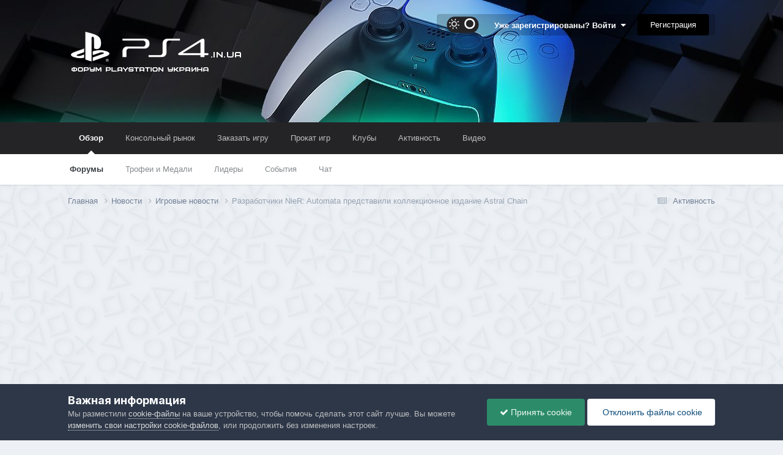

--- FILE ---
content_type: text/html;charset=UTF-8
request_url: https://ps4.in.ua/topic/124161-razrabotchiki-nier-automata-predstavili-kollekcionnoe-izdanie-astral-chain/
body_size: 24136
content:
<!DOCTYPE html>
<html lang="ru-RU" dir="ltr">
	<head>
		<meta charset="utf-8">
        
		<title>Разработчики NieR: Automata представили коллекционное издание Astral Chain - Игровые новости - Форум PlayStation</title>
		
			<!-- Global site tag (gtag.js) - Google Analytics -->
<script async src="https://www.googletagmanager.com/gtag/js?id=UA-66106750-1"></script>
<script>
  window.dataLayer = window.dataLayer || [];
  function gtag(){dataLayer.push(arguments);}
  gtag('js', new Date());

  gtag('config', 'UA-66106750-1');
</script>

		
		
		
			<!-- Google Tag Manager -->
<script>(function(w,d,s,l,i){w[l]=w[l]||[];w[l].push({'gtm.start':
new Date().getTime(),event:'gtm.js'});var f=d.getElementsByTagName(s)[0],
j=d.createElement(s),dl=l!='dataLayer'?'&l='+l:'';j.async=true;j.src=
'https://www.googletagmanager.com/gtm.js?id='+i+dl;f.parentNode.insertBefore(j,f);
})(window,document,'script','dataLayer','GTM-PG8GP8');</script>
<!-- End Google Tag Manager -->
		
		

	<meta name="viewport" content="width=device-width, initial-scale=1">


	
	
		<meta property="og:image" content="https://ps4.in.ua/uploads/monthly_2020_11/575769041_.png.3dc47e770250362af403afb0270afbfc.png">
	


	<meta name="twitter:card" content="summary_large_image" />


	
		<meta name="twitter:site" content="@ps4_in_ua" />
	


	
		
			
				<meta property="og:title" content="Разработчики NieR: Automata представили коллекционное издание Astral Chain">
			
		
	

	
		
			
				<meta property="og:type" content="website">
			
		
	

	
		
			
				<meta property="og:url" content="https://ps4.in.ua/topic/124161-razrabotchiki-nier-automata-predstavili-kollekcionnoe-izdanie-astral-chain/">
			
		
	

	
		
			
				<meta name="description" content="До премьеры Switch-эксклюзива Astral Chain осталось три недели. Фанаты потирают руки, но, прежде чем начать убивать монстров в мегаполисе будущего, сотрудники студии PlatinumGames, известной играми Bayonetta и NieR: Automata, решили представить коллекционное издание своего нового проекта. Издание...">
			
		
	

	
		
			
				<meta property="og:description" content="До премьеры Switch-эксклюзива Astral Chain осталось три недели. Фанаты потирают руки, но, прежде чем начать убивать монстров в мегаполисе будущего, сотрудники студии PlatinumGames, известной играми Bayonetta и NieR: Automata, решили представить коллекционное издание своего нового проекта. Издание...">
			
		
	

	
		
			
				<meta property="og:updated_time" content="2019-08-08T18:21:35Z">
			
		
	

	
		
			
				<meta name="keywords" content="Новости">
			
		
	

	
		
			
				<meta property="og:site_name" content="Форум PlayStation">
			
		
	

	
		
			
				<meta property="og:locale" content="ru_RU">
			
		
	


	
		<link rel="canonical" href="https://ps4.in.ua/topic/124161-razrabotchiki-nier-automata-predstavili-kollekcionnoe-izdanie-astral-chain/" />
	

	
		<link as="style" rel="preload" href="https://ps4.in.ua/applications/core/interface/ckeditor/ckeditor/skins/moonocolor/editor.css?t=O41E" />
	

<link rel="alternate" type="application/rss+xml" title="Объявления" href="https://ps4.in.ua/rss/1-objavlenija.xml/" /><link rel="alternate" type="application/rss+xml" title="Игровые новости" href="https://ps4.in.ua/rss/2-igrovye-novosti.xml/" />



<link rel="manifest" href="https://ps4.in.ua/manifest.webmanifest/">
<meta name="msapplication-config" content="https://ps4.in.ua/browserconfig.xml/">
<meta name="msapplication-starturl" content="/">
<meta name="application-name" content="Форум PlayStation Украина">
<meta name="apple-mobile-web-app-title" content="Форум PlayStation Украина">

	<meta name="theme-color" content="#ffffff">


	<meta name="msapplication-TileColor" content="#ffffff">





	

	
		
			<link rel="icon" sizes="36x36" href="https://ps4.in.ua/uploads/monthly_2020_11/android-chrome-36x36.png?v=1712520026">
		
	

	
		
			<link rel="icon" sizes="48x48" href="https://ps4.in.ua/uploads/monthly_2020_11/android-chrome-48x48.png?v=1712520026">
		
	

	
		
			<link rel="icon" sizes="72x72" href="https://ps4.in.ua/uploads/monthly_2020_11/android-chrome-72x72.png?v=1712520026">
		
	

	
		
			<link rel="icon" sizes="96x96" href="https://ps4.in.ua/uploads/monthly_2020_11/android-chrome-96x96.png?v=1712520026">
		
	

	
		
			<link rel="icon" sizes="144x144" href="https://ps4.in.ua/uploads/monthly_2020_11/android-chrome-144x144.png?v=1712520026">
		
	

	
		
			<link rel="icon" sizes="192x192" href="https://ps4.in.ua/uploads/monthly_2020_11/android-chrome-192x192.png?v=1712520026">
		
	

	
		
			<link rel="icon" sizes="256x256" href="https://ps4.in.ua/uploads/monthly_2020_11/android-chrome-256x256.png?v=1712520026">
		
	

	
		
			<link rel="icon" sizes="384x384" href="https://ps4.in.ua/uploads/monthly_2020_11/android-chrome-384x384.png?v=1712520026">
		
	

	
		
			<link rel="icon" sizes="512x512" href="https://ps4.in.ua/uploads/monthly_2020_11/android-chrome-512x512.png?v=1712520026">
		
	

	
		
			<meta name="msapplication-square70x70logo" content="https://ps4.in.ua/uploads/monthly_2020_11/msapplication-square70x70logo.png?v=1712520026"/>
		
	

	
		
			<meta name="msapplication-TileImage" content="https://ps4.in.ua/uploads/monthly_2020_11/msapplication-TileImage.png?v=1712520026"/>
		
	

	
		
			<meta name="msapplication-square150x150logo" content="https://ps4.in.ua/uploads/monthly_2020_11/msapplication-square150x150logo.png?v=1712520026"/>
		
	

	
		
			<meta name="msapplication-wide310x150logo" content="https://ps4.in.ua/uploads/monthly_2020_11/msapplication-wide310x150logo.png?v=1712520026"/>
		
	

	
		
			<meta name="msapplication-square310x310logo" content="https://ps4.in.ua/uploads/monthly_2020_11/msapplication-square310x310logo.png?v=1712520026"/>
		
	

	
		
			
				<link rel="apple-touch-icon" href="https://ps4.in.ua/uploads/monthly_2020_11/apple-touch-icon-57x57.png?v=1712520026">
			
		
	

	
		
			
				<link rel="apple-touch-icon" sizes="60x60" href="https://ps4.in.ua/uploads/monthly_2020_11/apple-touch-icon-60x60.png?v=1712520026">
			
		
	

	
		
			
				<link rel="apple-touch-icon" sizes="72x72" href="https://ps4.in.ua/uploads/monthly_2020_11/apple-touch-icon-72x72.png?v=1712520026">
			
		
	

	
		
			
				<link rel="apple-touch-icon" sizes="76x76" href="https://ps4.in.ua/uploads/monthly_2020_11/apple-touch-icon-76x76.png?v=1712520026">
			
		
	

	
		
			
				<link rel="apple-touch-icon" sizes="114x114" href="https://ps4.in.ua/uploads/monthly_2020_11/apple-touch-icon-114x114.png?v=1712520026">
			
		
	

	
		
			
				<link rel="apple-touch-icon" sizes="120x120" href="https://ps4.in.ua/uploads/monthly_2020_11/apple-touch-icon-120x120.png?v=1712520026">
			
		
	

	
		
			
				<link rel="apple-touch-icon" sizes="144x144" href="https://ps4.in.ua/uploads/monthly_2020_11/apple-touch-icon-144x144.png?v=1712520026">
			
		
	

	
		
			
				<link rel="apple-touch-icon" sizes="152x152" href="https://ps4.in.ua/uploads/monthly_2020_11/apple-touch-icon-152x152.png?v=1712520026">
			
		
	

	
		
			
				<link rel="apple-touch-icon" sizes="180x180" href="https://ps4.in.ua/uploads/monthly_2020_11/apple-touch-icon-180x180.png?v=1712520026">
			
		
	





<link rel="preload" href="//ps4.in.ua/applications/core/interface/font/fontawesome-webfont.woff2?v=4.7.0" as="font" crossorigin="anonymous">
		


	<link rel="preconnect" href="https://fonts.googleapis.com">
	<link rel="preconnect" href="https://fonts.gstatic.com" crossorigin>
	
		<link href="https://fonts.googleapis.com/css2?family=Inter:wght@300;400;500;600;700&display=swap" rel="stylesheet">
	



	<link rel='stylesheet' href='https://ps4.in.ua/uploads/css_built_20/341e4a57816af3ba440d891ca87450ff_framework.css?v=9866cbd4ed1758001260' media='all'>

	<link rel='stylesheet' href='https://ps4.in.ua/uploads/css_built_20/05e81b71abe4f22d6eb8d1a929494829_responsive.css?v=9866cbd4ed1758001260' media='all'>

	<link rel='stylesheet' href='https://ps4.in.ua/uploads/css_built_20/20446cf2d164adcc029377cb04d43d17_flags.css?v=9866cbd4ed1758001260' media='all'>

	<link rel='stylesheet' href='https://ps4.in.ua/uploads/css_built_20/84cb798785151c3f84e9d7ce3f1c0562_slidermaker.css?v=9866cbd4ed1758001260' media='all'>

	<link rel='stylesheet' href='https://ps4.in.ua/uploads/css_built_20/90eb5adf50a8c640f633d47fd7eb1778_core.css?v=9866cbd4ed1758001260' media='all'>

	<link rel='stylesheet' href='https://ps4.in.ua/uploads/css_built_20/5a0da001ccc2200dc5625c3f3934497d_core_responsive.css?v=9866cbd4ed1758001260' media='all'>

	<link rel='stylesheet' href='https://ps4.in.ua/uploads/css_built_20/6d8c4cae2e4be3ea26c0d2de9ddd8435_nbtopiccover.css?v=9866cbd4ed1758001260' media='all'>

	<link rel='stylesheet' href='https://ps4.in.ua/uploads/css_built_20/325a6f77b981a8fde06eadbaf5901df8_main.css?v=9866cbd4ed1758001260' media='all'>

	<link rel='stylesheet' href='https://ps4.in.ua/uploads/css_built_20/d067990e62d996041e0f67e7797733e4_global.css?v=9866cbd4ed1758001260' media='all'>

	<link rel='stylesheet' href='https://ps4.in.ua/uploads/css_built_20/4d6a11e8b4b62e126784f10092df229b_typicons.css?v=9866cbd4ed1758001260' media='all'>

	<link rel='stylesheet' href='https://ps4.in.ua/uploads/css_built_20/b894c0b8cc964798aa59066df91cdbe2_modern_tags.css?v=9866cbd4ed1758001260' media='all'>

	<link rel='stylesheet' href='https://ps4.in.ua/uploads/css_built_20/f6c2e70b9ca9bb3683a2629adf2a13b9_feedback.css?v=9866cbd4ed1758001260' media='all'>

	<link rel='stylesheet' href='https://ps4.in.ua/uploads/css_built_20/24bd4821c74747f952801a16eb6c868a_main.css?v=9866cbd4ed1758001260' media='all'>

	<link rel='stylesheet' href='https://ps4.in.ua/uploads/css_built_20/13136374e1b49ed2a6386fef2a59fb0c_skins.css?v=9866cbd4ed1758001260' media='all'>

	<link rel='stylesheet' href='https://ps4.in.ua/uploads/css_built_20/62e269ced0fdab7e30e026f1d30ae516_forums.css?v=9866cbd4ed1758001260' media='all'>

	<link rel='stylesheet' href='https://ps4.in.ua/uploads/css_built_20/76e62c573090645fb99a15a363d8620e_forums_responsive.css?v=9866cbd4ed1758001260' media='all'>

	<link rel='stylesheet' href='https://ps4.in.ua/uploads/css_built_20/ebdea0c6a7dab6d37900b9190d3ac77b_topics.css?v=9866cbd4ed1758001260' media='all'>





<link rel='stylesheet' href='https://ps4.in.ua/uploads/css_built_20/258adbb6e4f3e83cd3b355f84e3fa002_custom.css?v=9866cbd4ed1758001260' media='all'>




		
		

	
	<link rel='shortcut icon' href='https://ps4.in.ua/uploads/monthly_2020_05/favicon.ico' type="image/x-icon">

	<meta property="fb:pages" content="390189471015923">
      <meta name="yandex-verification" content="41d8602c2bc618dd">
	</head>
	<body class="ipsApp ipsApp_front ipsJS_none ipsClearfix" data-controller="core.front.core.app"  data-message=""  data-pageapp="forums" data-pagelocation="front" data-pagemodule="forums" data-pagecontroller="topic" data-pageid="124161"   >
	<body class="ipsApp ipsApp_front ipsJS_none ipsClearfix" data-controller="core.front.core.app"  data-message=""  data-pageapp="forums" data-pagelocation="front" data-pagemodule="forums" data-pagecontroller="topic" data-pageid="124161"   >
		
        
			<!-- Google Tag Manager (noscript) -->
<noscript><iframe src="https://www.googletagmanager.com/ns.html?id=GTM-PG8GP8"
height="0" width="0" style="display:none;visibility:hidden"></iframe></noscript>
<!-- End Google Tag Manager (noscript) -->
		

        

		<a href="#ipsLayout_mainArea" class="ipsHide" title="Перейти к основному содержанию на этой странице" accesskey="m">Перейти к содержанию</a>
		





		<div id="ipsLayout_header" class="ipsClearfix">
			<header>
				<div class="ipsLayout_container">
					


<a href='https://ps4.in.ua/' id='elLogo' accesskey='1'><img src="https://ps4.in.ua/uploads/monthly_2022_01/logo.png.f4b51540669dab7455c59066bb53f271.png" alt='Форум PlayStation'></a>

					
						

	<ul id="elUserNav" class="ipsList_inline cSignedOut ipsResponsive_showDesktop">
<li class="cUserNav_icon"><label data-controller="core.front.core.themeSwitch"><form data-enhance-form action="//ps4.in.ua/theme/?csrfKey=561228a32b75ea1dd1f4091be820bd92" method="post">
					<input type="hidden" name="ref" value="aHR0cHM6Ly9wczQuaW4udWEvdG9waWMvMTI0MTYxLXJhenJhYm90Y2hpa2ktbmllci1hdXRvbWF0YS1wcmVkc3RhdmlsaS1rb2xsZWtjaW9ubm9lLWl6ZGFuaWUtYXN0cmFsLWNoYWluLw==">
					<input type="hidden" name="id" value="23"><input data-enhance-switch class="toggle-checkbox" type="checkbox">
    <div class="toggle-slot">
    <div class="sun-icon-wrapper">
      <svg xmlns="http://www.w3.org/2000/svg" xmlns:xlink="http://www.w3.org/1999/xlink" aria-hidden="true" focusable="false" width="1em" height="1em" style="-ms-transform: rotate(360deg); -webkit-transform: rotate(360deg); transform: rotate(360deg);" preserveaspectratio="xMidYMid meet" viewbox="0 0 24 24" class="iconify sun-icon" data-icon="feather-sun" data-inline="false"><g fill="none" stroke="currentColor" stroke-width="2" stroke-linecap="round" stroke-linejoin="round"><circle cx="12" cy="12" r="5"></circle><path d="M12 1v2"></path><path d="M12 21v2"></path><path d="M4.22 4.22l1.42 1.42"></path><path d="M18.36 18.36l1.42 1.42"></path><path d="M1 12h2"></path><path d="M21 12h2"></path><path d="M4.22 19.78l1.42-1.42"></path><path d="M18.36 5.64l1.42-1.42"></path></g></svg>
    </div>
    <div class="toggle-button"></div>
    <div class="moon-icon-wrapper">
      <svg xmlns="http://www.w3.org/2000/svg" xmlns:xlink="http://www.w3.org/1999/xlink" aria-hidden="true" focusable="false" width="1em" height="1em" style="-ms-transform: rotate(360deg); -webkit-transform: rotate(360deg); transform: rotate(360deg);" preserveaspectratio="xMidYMid meet" viewbox="0 0 24 24" class="iconify moon-icon" data-icon="feather-moon" data-inline="false"><g fill="none" stroke="currentColor" stroke-width="2" stroke-linecap="round" stroke-linejoin="round"><path d="M21 12.79A9 9 0 1 1 11.21 3A7 7 0 0 0 21 12.79z"></path></g></svg>
    </div>
</div>
</form></label></li>
		
        
		
        
        
            
            <li id="elSignInLink">
                <a href="https://ps4.in.ua/login/" data-ipsmenu-closeonclick="false" data-ipsmenu id="elUserSignIn">
                    Уже зарегистрированы? Войти  <i class="fa fa-caret-down"></i>
                </a>
                
<div id='elUserSignIn_menu' class='ipsMenu ipsMenu_auto ipsHide'>
	<form accept-charset='utf-8' method='post' action='https://ps4.in.ua/login/'>
		<input type="hidden" name="csrfKey" value="561228a32b75ea1dd1f4091be820bd92">
		<input type="hidden" name="ref" value="aHR0cHM6Ly9wczQuaW4udWEvdG9waWMvMTI0MTYxLXJhenJhYm90Y2hpa2ktbmllci1hdXRvbWF0YS1wcmVkc3RhdmlsaS1rb2xsZWtjaW9ubm9lLWl6ZGFuaWUtYXN0cmFsLWNoYWluLw==">
		<div data-role="loginForm">
			
			
			
				
<div class="ipsPad ipsForm ipsForm_vertical">
	<h4 class="ipsType_sectionHead">Войти</h4>
	<br><br>
	<ul class='ipsList_reset'>
		<li class="ipsFieldRow ipsFieldRow_noLabel ipsFieldRow_fullWidth">
			
			
				<input type="text" placeholder="Отображаемое имя или email адрес" name="auth" autocomplete="email">
			
		</li>
		<li class="ipsFieldRow ipsFieldRow_noLabel ipsFieldRow_fullWidth">
			<input type="password" placeholder="Пароль" name="password" autocomplete="current-password">
		</li>
		<li class="ipsFieldRow ipsFieldRow_checkbox ipsClearfix">
			<span class="ipsCustomInput">
				<input type="checkbox" name="remember_me" id="remember_me_checkbox" value="1" checked aria-checked="true">
				<span></span>
			</span>
			<div class="ipsFieldRow_content">
				<label class="ipsFieldRow_label" for="remember_me_checkbox">Запомнить</label>
				<span class="ipsFieldRow_desc">Не рекомендуется для компьютеров с общим доступом</span>
			</div>
		</li>
		<li class="ipsFieldRow ipsFieldRow_fullWidth">
			<button type="submit" name="_processLogin" value="usernamepassword" class="ipsButton ipsButton_primary ipsButton_small" id="elSignIn_submit">Войти</button>
			
				<p class="ipsType_right ipsType_small">
					
						<a href='https://ps4.in.ua/lostpassword/' data-ipsDialog data-ipsDialog-title='Забыли пароль?'>
					
					Забыли пароль?</a>
				</p>
			
		</li>
	</ul>
</div>
			
		</div>
	</form>
</div>
            </li>
            
        
		
			<li>
				
					<a href="https://ps4.in.ua/register/"  id="elRegisterButton" class="ipsButton ipsButton_normal ipsButton_primary">Регистрация</a>
				
			</li>
		
	</ul>

						
<ul class='ipsMobileHamburger ipsList_reset ipsResponsive_hideDesktop'>
	<li data-ipsDrawer data-ipsDrawer-drawerElem='#elMobileDrawer'>
		<a href='#' >
			
			
				
			
			
			
			<i class='fa fa-navicon'></i>
		</a>
	</li>
</ul>
					
				</div>
			</header>
			

	<nav data-controller='core.front.core.navBar' class=' ipsResponsive_showDesktop'>
		<div class='ipsNavBar_primary ipsLayout_container '>
			<ul data-role="primaryNavBar" class='ipsClearfix'>
				


	
		
		
			
		
		<li class='ipsNavBar_active' data-active id='elNavSecondary_1' data-role="navBarItem" data-navApp="core" data-navExt="CustomItem">
			
			
				<a href="https://ps4.in.ua"  data-navItem-id="1" data-navDefault>
					Обзор<span class='ipsNavBar_active__identifier'></span>
				</a>
			
			
				<ul class='ipsNavBar_secondary ' data-role='secondaryNavBar'>
					


	
		
		
			
		
		<li class='ipsNavBar_active' data-active id='elNavSecondary_8' data-role="navBarItem" data-navApp="forums" data-navExt="Forums">
			
			
				<a href="https://ps4.in.ua"  data-navItem-id="8" data-navDefault>
					Форумы<span class='ipsNavBar_active__identifier'></span>
				</a>
			
			
		</li>
	
	

	
		
		
		<li  id='elNavSecondary_41' data-role="navBarItem" data-navApp="trophies" data-navExt="Index">
			
			
				<a href="https://ps4.in.ua/index.php?app=trophies&amp;module=items&amp;controller=index"  data-navItem-id="41" >
					Трофеи и Медали<span class='ipsNavBar_active__identifier'></span>
				</a>
			
			
		</li>
	
	

	
		
		
		<li  id='elNavSecondary_33' data-role="navBarItem" data-navApp="core" data-navExt="Leaderboard">
			
			
				<a href="https://ps4.in.ua/leaderboard/"  data-navItem-id="33" >
					Лидеры<span class='ipsNavBar_active__identifier'></span>
				</a>
			
			
		</li>
	
	

	
		
		
		<li  id='elNavSecondary_9' data-role="navBarItem" data-navApp="calendar" data-navExt="Calendar">
			
			
				<a href="https://ps4.in.ua/events/"  data-navItem-id="9" >
					События<span class='ipsNavBar_active__identifier'></span>
				</a>
			
			
		</li>
	
	

	
		
		
		<li  id='elNavSecondary_117' data-role="navBarItem" data-navApp="chatbox" data-navExt="Chatbox">
			
			
				<a href="https://ps4.in.ua/chatbox/"  data-navItem-id="117" >
					Чат<span class='ipsNavBar_active__identifier'></span>
				</a>
			
			
		</li>
	
	

	
	

					<li class='ipsHide' id='elNavigationMore_1' data-role='navMore'>
						<a href='#' data-ipsMenu data-ipsMenu-appendTo='#elNavigationMore_1' id='elNavigationMore_1_dropdown'>Больше <i class='fa fa-caret-down'></i></a>
						<ul class='ipsHide ipsMenu ipsMenu_auto' id='elNavigationMore_1_dropdown_menu' data-role='moreDropdown'></ul>
					</li>
				</ul>
			
		</li>
	
	

	
		
		
		<li  id='elNavSecondary_87' data-role="navBarItem" data-navApp="classifieds" data-navExt="classifieds">
			
			
				<a href="https://ps4.in.ua/classifieds/"  data-navItem-id="87" >
					Консольный рынок<span class='ipsNavBar_active__identifier'></span>
				</a>
			
			
				<ul class='ipsNavBar_secondary ipsHide' data-role='secondaryNavBar'>
					


	
	

	
		
		
		<li  id='elNavSecondary_112' data-role="navBarItem" data-navApp="core" data-navExt="CustomItem">
			
			
				<a href="https://ps4.in.ua/classifieds/"  data-navItem-id="112" >
					Все объявления<span class='ipsNavBar_active__identifier'></span>
				</a>
			
			
		</li>
	
	

	
	

	
	

	
	

	
	

	
	

					<li class='ipsHide' id='elNavigationMore_87' data-role='navMore'>
						<a href='#' data-ipsMenu data-ipsMenu-appendTo='#elNavigationMore_87' id='elNavigationMore_87_dropdown'>Больше <i class='fa fa-caret-down'></i></a>
						<ul class='ipsHide ipsMenu ipsMenu_auto' id='elNavigationMore_87_dropdown_menu' data-role='moreDropdown'></ul>
					</li>
				</ul>
			
		</li>
	
	

	
		
		
		<li  id='elNavSecondary_122' data-role="navBarItem" data-navApp="form" data-navExt="Form">
			
			
				<a href="https://ps4.in.ua/forms/1-zakazat-igru/"  data-navItem-id="122" >
					Заказать игру<span class='ipsNavBar_active__identifier'></span>
				</a>
			
			
		</li>
	
	

	
		
		
		<li  id='elNavSecondary_44' data-role="navBarItem" data-navApp="core" data-navExt="CustomItem">
			
			
				<a href="https://ps4.in.ua/clubs/page/5-uslovija-prokata/" target='_blank' rel="noopener" data-navItem-id="44" >
					Прокат игр<span class='ipsNavBar_active__identifier'></span>
				</a>
			
			
		</li>
	
	

	
		
		
		<li  id='elNavSecondary_39' data-role="navBarItem" data-navApp="core" data-navExt="Clubs">
			
			
				<a href="https://ps4.in.ua/clubs/"  data-navItem-id="39" >
					Клубы<span class='ipsNavBar_active__identifier'></span>
				</a>
			
			
		</li>
	
	

	
		
		
		<li  id='elNavSecondary_73' data-role="navBarItem" data-navApp="core" data-navExt="AllActivity">
			
			
				<a href="https://ps4.in.ua/discover/"  data-navItem-id="73" >
					Активность<span class='ipsNavBar_active__identifier'></span>
				</a>
			
			
				<ul class='ipsNavBar_secondary ipsHide' data-role='secondaryNavBar'>
					


	
	

	
	

	
	

	
	

	
	

					<li class='ipsHide' id='elNavigationMore_73' data-role='navMore'>
						<a href='#' data-ipsMenu data-ipsMenu-appendTo='#elNavigationMore_73' id='elNavigationMore_73_dropdown'>Больше <i class='fa fa-caret-down'></i></a>
						<ul class='ipsHide ipsMenu ipsMenu_auto' id='elNavigationMore_73_dropdown_menu' data-role='moreDropdown'></ul>
					</li>
				</ul>
			
		</li>
	
	

	
		
		
		<li  id='elNavSecondary_22' data-role="navBarItem" data-navApp="videos" data-navExt="Videos">
			
			
				<a href="https://ps4.in.ua/videos/"  data-navItem-id="22" >
					Видео<span class='ipsNavBar_active__identifier'></span>
				</a>
			
			
		</li>
	
	

				<li class='ipsHide' id='elNavigationMore' data-role='navMore'>
					<a href='#' data-ipsMenu data-ipsMenu-appendTo='#elNavigationMore' id='elNavigationMore_dropdown'>Больше</a>
					<ul class='ipsNavBar_secondary ipsHide' data-role='secondaryNavBar'>
						<li class='ipsHide' id='elNavigationMore_more' data-role='navMore'>
							<a href='#' data-ipsMenu data-ipsMenu-appendTo='#elNavigationMore_more' id='elNavigationMore_more_dropdown'>Больше <i class='fa fa-caret-down'></i></a>
							<ul class='ipsHide ipsMenu ipsMenu_auto' id='elNavigationMore_more_dropdown_menu' data-role='moreDropdown'></ul>
						</li>
					</ul>
				</li>
			</ul>
			

		</div>
	</nav>

			
<ul id='elMobileNav' class='ipsResponsive_hideDesktop' data-controller='core.front.core.mobileNav'>
	
		
			
			
				
				
			
				
					<li id='elMobileBreadcrumb'>
						<a href='https://ps4.in.ua/forum/55-igrovye-novosti/'>
							<span>Игровые новости</span>
						</a>
					</li>
				
				
			
				
				
			
		
	
	
	
	<li >
		<a data-action="defaultStream" href='https://ps4.in.ua/discover/'><i class="fa fa-newspaper-o" aria-hidden="true"></i></a>
	</li>

	

	
</ul>
		</div>
		<main id="ipsLayout_body" class="ipsLayout_container">
			<div id="ipsLayout_contentArea">
				<div id="ipsLayout_contentWrapper">
					
<nav class='ipsBreadcrumb ipsBreadcrumb_top ipsFaded_withHover'>
	

	<ul class='ipsList_inline ipsPos_right'>
		
		<li >
			<a data-action="defaultStream" class='ipsType_light '  href='https://ps4.in.ua/discover/'><i class="fa fa-newspaper-o" aria-hidden="true"></i> <span>Активность</span></a>
		</li>
		
	</ul>

	<ul data-role="breadcrumbList">
		<li>
			<a title="Главная" href='https://ps4.in.ua/'>
				<span>Главная <i class='fa fa-angle-right'></i></span>
			</a>
		</li>
		
		
			<li>
				
					<a href='https://ps4.in.ua/forum/45-novosti/'>
						<span>Новости <i class='fa fa-angle-right' aria-hidden="true"></i></span>
					</a>
				
			</li>
		
			<li>
				
					<a href='https://ps4.in.ua/forum/55-igrovye-novosti/'>
						<span>Игровые новости <i class='fa fa-angle-right' aria-hidden="true"></i></span>
					</a>
				
			</li>
		
			<li>
				
					Разработчики NieR: Automata представили коллекционное издание Astral Chain
				
			</li>
		
	</ul>
</nav>
					
					<div id="ipsLayout_mainArea">
						<center><script async src="https://pagead2.googlesyndication.com/pagead/js/adsbygoogle.js?client=ca-pub-2710376085361104"
     crossorigin="anonymous"></script>
<!-- Подвал новый -->
<ins class="adsbygoogle"
     style="display:block"
     data-ad-client="ca-pub-2710376085361104"
     data-ad-slot="6279179878"
     data-ad-format="auto"
     data-full-width-responsive="true"></ins>
<script>
     (adsbygoogle = window.adsbygoogle || []).push({});
</script></center>
						
						
						

	




						



<div class="ipsPageHeader ipsResponsive_pull ipsBox ipsPadding sm:ipsPadding:half ipsMargin_bottom">
		
	
	<div class="ipsFlex ipsFlex-ai:center ipsFlex-fw:wrap ipsGap:4">
		<div class="ipsFlex-flex:11">
			<h1 class="ipsType_pageTitle ipsContained_container">
				

				
					<span  >
						

	
	<span class="ipsBadge" style="background:#0000FF; color: #ffffff; display: inline-block ">Новости</span>


					</span>
				
				
					<span class="ipsType_break ipsContained">
						<span>Разработчики NieR: Automata представили коллекционное издание Astral Chain</span>
					</span>
				
			</h1>
			
			
		</div>
		
			<div class="ipsFlex-flex:00 ipsType_light">
				
				
<div  class='ipsClearfix ipsRating  ipsRating_veryLarge'>
	
	<ul class='ipsRating_collective'>
		
			
				<li class='ipsRating_off'>
					<i class='fa fa-star'></i>
				</li>
			
		
			
				<li class='ipsRating_off'>
					<i class='fa fa-star'></i>
				</li>
			
		
			
				<li class='ipsRating_off'>
					<i class='fa fa-star'></i>
				</li>
			
		
			
				<li class='ipsRating_off'>
					<i class='fa fa-star'></i>
				</li>
			
		
			
				<li class='ipsRating_off'>
					<i class='fa fa-star'></i>
				</li>
			
		
	</ul>
</div>
			</div>
		
	</div>
	<hr class="ipsHr">
	<div class="ipsPageHeader__meta ipsFlex ipsFlex-jc:between ipsFlex-ai:center ipsFlex-fw:wrap ipsGap:3">
		<div class="ipsFlex-flex:11">
			<div class="ipsPhotoPanel ipsPhotoPanel_mini ipsPhotoPanel_notPhone ipsClearfix">
				

	<span class='ipsUserPhoto ipsUserPhoto_mini '>
		<img src='https://ps4.in.ua/uploads/monthly_2021_09/Screenshot_1.thumb.png.bd59c2b42bfa959d7f2d517776b08967.thumb.webp.5136521369a32f05575488a8123a7903.webp' alt='Новостник' loading="lazy">
	</span>

				<div>
					<p class="ipsType_reset ipsType_blendLinks">
						<span class="ipsType_normal">
						
							<strong>Автор 


<span style="color:#005a22">Новостник</span></strong><br>
							<span class="ipsType_light"><time datetime='2019-08-08T13:46:00Z' title='08.08.2019 13:46' data-short='6 г'>8 августа, 2019</time> в <a href="https://ps4.in.ua/forum/55-igrovye-novosti/">Игровые новости</a></span>
						
						</span>
					</p>
				</div>
			</div>
		</div>
		
			<div class="ipsFlex-flex:01 ipsResponsive_hidePhone">
				<div class="ipsShareLinks">
					
						


    <a href='#elShareItem_1119432226_menu' id='elShareItem_1119432226' data-ipsMenu class='ipsShareButton ipsButton ipsButton_verySmall ipsButton_link ipsButton_link--light'>
        <span><i class='fa fa-share-alt'></i></span> &nbsp;Поделиться
    </a>

    <div class='ipsPadding ipsMenu ipsMenu_auto ipsHide' id='elShareItem_1119432226_menu' data-controller="core.front.core.sharelink">
        <ul class='ipsList_inline'>
            
                <li>
<a href="mailto:?subject=%D0%A0%D0%B0%D0%B7%D1%80%D0%B0%D0%B1%D0%BE%D1%82%D1%87%D0%B8%D0%BA%D0%B8%20NieR%3A%20Automata%20%D0%BF%D1%80%D0%B5%D0%B4%D1%81%D1%82%D0%B0%D0%B2%D0%B8%D0%BB%D0%B8%20%D0%BA%D0%BE%D0%BB%D0%BB%D0%B5%D0%BA%D1%86%D0%B8%D0%BE%D0%BD%D0%BD%D0%BE%D0%B5%20%D0%B8%D0%B7%D0%B4%D0%B0%D0%BD%D0%B8%D0%B5%20Astral%20Chain&body=https%3A%2F%2Fps4.in.ua%2Ftopic%2F124161-razrabotchiki-nier-automata-predstavili-kollekcionnoe-izdanie-astral-chain%2F" rel='nofollow' class='cShareLink cShareLink_email' title='Поделиться по email' data-ipsTooltip>
	<i class="fa fa-envelope"></i>
</a></li>
            
                <li>
<a href="https://www.facebook.com/sharer/sharer.php?u=https%3A%2F%2Fps4.in.ua%2Ftopic%2F124161-razrabotchiki-nier-automata-predstavili-kollekcionnoe-izdanie-astral-chain%2F" class="cShareLink cShareLink_facebook" target="_blank" data-role="shareLink" title='Поделиться в Facebook' data-ipsTooltip rel='noopener nofollow'>
	<i class="fa fa-facebook"></i>
</a></li>
            
                <li>
<a href="https://x.com/share?url=https%3A%2F%2Fps4.in.ua%2Ftopic%2F124161-razrabotchiki-nier-automata-predstavili-kollekcionnoe-izdanie-astral-chain%2F" class="cShareLink cShareLink_x" target="_blank" data-role="shareLink" title='Поделиться в X' data-ipsTooltip rel='nofollow noopener'>
    <i class="fa fa-x"></i>
</a></li>
            
        </ul>
        
            <hr class='ipsHr'>
            <button class='ipsHide ipsButton ipsButton_verySmall ipsButton_light ipsButton_fullWidth ipsMargin_top:half' data-controller='core.front.core.webshare' data-role='webShare' data-webShareTitle='Разработчики NieR: Automata представили коллекционное издание Astral Chain' data-webShareText='Разработчики NieR: Automata представили коллекционное издание Astral Chain' data-webShareUrl='https://ps4.in.ua/topic/124161-razrabotchiki-nier-automata-predstavili-kollekcionnoe-izdanie-astral-chain/'>Поделиться</button>
        
    </div>

					
					
                    

					



					



<div data-followApp='forums' data-followArea='topic' data-followID='124161' data-controller='core.front.core.followButton'>
	

	<a href='https://ps4.in.ua/login/' rel="nofollow" class="ipsFollow ipsPos_middle ipsButton ipsButton_light ipsButton_verySmall ipsButton_disabled" data-role="followButton" data-ipsTooltip title='Авторизация'>
		<span>Подписчики</span>
		<span class='ipsCommentCount'>0</span>
	</a>

</div>
				</div>
			</div>
					
	</div>
	
	
</div>

	
	









<div class="ipsClearfix">
	<ul class="ipsToolList ipsToolList_horizontal ipsClearfix ipsSpacer_both ">
		
			<li class="ipsToolList_primaryAction">
				<span data-controller="forums.front.topic.reply">
					
						<a href="#replyForm" rel="nofollow" class="ipsButton ipsButton_important ipsButton_medium ipsButton_fullWidth" data-action="replyToTopic">Ответить</a>
					
				</span>
			</li>


		
		
			<li class="ipsResponsive_hidePhone">
				
					<a href="https://ps4.in.ua/forum/55-igrovye-novosti/?do=add" rel="nofollow" class="ipsButton ipsButton_link ipsButton_medium ipsButton_fullWidth" title="Создать новую тему в этом форуме">Создать новую тему</a>
				
			</li>
		
		
	</ul>
</div>

<div id="comments" data-controller="core.front.core.commentFeed,forums.front.topic.view, core.front.core.ignoredComments" data-autopoll data-baseurl="https://ps4.in.ua/topic/124161-razrabotchiki-nier-automata-predstavili-kollekcionnoe-izdanie-astral-chain/" data-lastpage data-feedid="topic-124161" class="cTopic ipsClear ipsSpacer_top">
	
			
	

	

<div data-controller='core.front.core.recommendedComments' data-url='https://ps4.in.ua/topic/124161-razrabotchiki-nier-automata-predstavili-kollekcionnoe-izdanie-astral-chain/?recommended=comments' class='ipsRecommendedComments ipsHide'>
	<div data-role="recommendedComments">
		<h2 class='ipsType_sectionHead ipsType_large ipsType_bold ipsMargin_bottom'>Рекомендуемые сообщения</h2>
		
	</div>
</div>
	
	<div id="elPostFeed" data-role="commentFeed" data-controller="core.front.core.moderation" >
		<form action="https://ps4.in.ua/topic/124161-razrabotchiki-nier-automata-predstavili-kollekcionnoe-izdanie-astral-chain/?csrfKey=561228a32b75ea1dd1f4091be820bd92&amp;do=multimodComment" method="post" data-ipspageaction data-role="moderationTools">
			
			
				

					

					
					



<a id="comment-1211751"></a>
<article data-membergroup="13"  id="elComment_1211751" class="cPost ipsBox ipsResponsive_pull  ipsComment  ipsComment_parent ipsClearfix ipsClear ipsColumns ipsColumns_noSpacing ipsColumns_collapsePhone ipsComment_highlighted   ">
	

	
		<div class="ipsResponsive_showPhone ipsComment_badges">
			<ul class="ipsList_reset ipsFlex ipsFlex-fw:wrap ipsGap:2 ipsGap_row:1">
				
					<li><strong class="ipsBadge ipsBadge_large ipsBadge_highlightedGroup">Новостник</strong></li>
				
				
				
				
			</ul>
		</div>
	

	<div class="cAuthorPane_mobile ipsResponsive_showPhone">
		<div class="cAuthorPane_photo">
			<div class="cAuthorPane_photoWrap">
				

	<span class='ipsUserPhoto ipsUserPhoto_large '>
		<img src='https://ps4.in.ua/uploads/monthly_2021_09/Screenshot_1.thumb.png.bd59c2b42bfa959d7f2d517776b08967.thumb.webp.5136521369a32f05575488a8123a7903.webp' alt='Новостник' loading="lazy">
	</span>

				
				<span class="cAuthorPane_badge cAuthorPane_badge--moderator" data-ipstooltip title="Новостник модератор"></span>
				
				
					<a href="https://ps4.in.ua/profile/11896-novostnik/badges/" rel="nofollow">
						
<img src='https://ps4.in.ua/uploads/monthly_2021_07/14_GrandMaster.svg' loading="lazy" alt="Grand Master" class="cAuthorPane_badge cAuthorPane_badge--rank ipsOutline ipsOutline:2px" data-ipsTooltip title="Звание: Grand Master (14/14)">
					</a>
				
			</div>
		</div>
		<div class="cAuthorPane_content">
			<h3 class="ipsType_sectionHead cAuthorPane_author ipsType_break ipsType_blendLinks ipsFlex ipsFlex-ai:center">
				


<span style="color:#005a22">Новостник</span>
			</h3>
			<div class="ipsType_light ipsType_reset">
				<a href="https://ps4.in.ua/topic/124161-razrabotchiki-nier-automata-predstavili-kollekcionnoe-izdanie-astral-chain/?do=findComment&amp;comment=1211751" rel="nofollow" class="ipsType_blendLinks">Опубликовано <time datetime='2019-08-08T13:46:00Z' title='08.08.2019 13:46' data-short='6 г'>8 августа, 2019</time></a>
				
			</div>
		</div>
	</div>
	<aside class="ipsComment_author cAuthorPane ipsColumn ipsColumn_medium ipsResponsive_hidePhone">

	  	  
          
              <span style="background: #06599f; margin-bottom: 10px;" class="ipsBadge ipsBadge_large ipsBadge_positive"><i class="fa fa-star"></i> Автор темы</span>
          
		  

				<h3 class="ipsType_sectionHead cAuthorPane_author ipsType_blendLinks ipsType_break">
<strong>


<span style="color:#005a22">Новостник</span>
			</strong> <span class="ipsResponsive_showPhone ipsResponsive_inline">  

	
		<a href='https://ps4.in.ua/profile/11896-novostnik/reputation/' title="Общая репутация пользователя" data-ipsTooltip class='ipsRepBadge ipsRepBadge_positive'>
	
			<i class='fa fa-plus-circle'></i> 1 122
	
		</a>
	
</span>
          </h3>
		<ul class="cAuthorPane_info ipsList_reset">
			<li data-role="photo" class="cAuthorPane_photo">
				<div class="cAuthorPane_photoWrap">
					

	<span class='ipsUserPhoto ipsUserPhoto_large '>
		<img src='https://ps4.in.ua/uploads/monthly_2021_09/Screenshot_1.thumb.png.bd59c2b42bfa959d7f2d517776b08967.thumb.webp.5136521369a32f05575488a8123a7903.webp' alt='Новостник' loading="lazy">
	</span>

					
						<span class="cAuthorPane_badge cAuthorPane_badge--moderator" data-ipstooltip title="Новостник модератор"></span>
					
					
						
<img src='https://ps4.in.ua/uploads/monthly_2021_07/14_GrandMaster.svg' loading="lazy" alt="Grand Master" class="cAuthorPane_badge cAuthorPane_badge--rank ipsOutline ipsOutline:2px" data-ipsTooltip title="Звание: Grand Master (14/14)">
					
				</div>
			</li>
			
				<li data-role="group"><span style="color:#005a22">Новостник</span></li>
				
			
			
				
	

<li data-role="stats" class="ipsMargin_top">
					<ul class="ipsList_reset ipsType_light ipsFlex ipsFlex-ai:center ipsFlex-jc:center ipsGap_row:2 cAuthorPane_stats">
						<li>
							
								<i class="fa fa-comment"></i> 109,5 тыс
							
						</li>
						
					</ul>
				</li>
			
			
				

	
	<li data-role='custom-field' class='ipsResponsive_hidePhone ipsType_break'>
		
<strong>Мои устройства:</strong> Playstation 5
	</li>
	

	
	<li data-role='custom-field' class='ipsResponsive_hidePhone ipsType_break'>
		
<span class="ft" style="color:#370058">Город:</span><span class="fc">City</span>
	</li>
	

			
		



<li data-role="trophies">
	<div class="ipsResponsive_hidePhone ipsResponsive_block">
		<fieldset>
			<legend class="ipsType_center"><a href="https://ps4.in.ua/profile/11896-novostnik/?tab=node_trophies_TrophiesAndMedals">Трофеи и Медали</a> </legend>
			<div class="ipsTrophy-postbit-container ipsType_center">
				
				
					
				
				
				
					



	<img
		data-ipstooltip _title="Авторитетный"
		src="https://ps4.in.ua/uploads/trophies/2-AwardImgMaster-1418679424.png.a1adb0144500015d4d7494e63ef9d384.png.5fb9c2b4870a39722bbe7035a415dc33.png.e96a0eaae8b75a15f1a398e81828956a.png"

	class="ipsTrophy_overview_small"
	</img>

	
				
				
			</div>
		</fieldset>
	</div>
</li>
</ul>
	</aside>
	<div class="ipsColumn ipsColumn_fluid ipsMargin:none">
		

<div id="comment-1211751_wrap" data-controller="core.front.core.comment" data-commentapp="forums" data-commenttype="forums" data-commentid="1211751" data-quotedata="{&quot;userid&quot;:11896,&quot;username&quot;:&quot;\u041d\u043e\u0432\u043e\u0441\u0442\u043d\u0438\u043a&quot;,&quot;timestamp&quot;:1565271960,&quot;contentapp&quot;:&quot;forums&quot;,&quot;contenttype&quot;:&quot;forums&quot;,&quot;contentid&quot;:124161,&quot;contentclass&quot;:&quot;forums_Topic&quot;,&quot;contentcommentid&quot;:1211751}" class="ipsComment_content ipsType_medium">

	<div class="ipsComment_meta ipsType_light ipsFlex ipsFlex-ai:center ipsFlex-jc:between ipsFlex-fd:row-reverse">
		<div class="ipsType_light ipsType_reset ipsType_blendLinks ipsComment_toolWrap">
			<div class="ipsResponsive_hidePhone ipsComment_badges">
				<ul class="ipsList_reset ipsFlex ipsFlex-jc:end ipsFlex-fw:wrap ipsGap:2 ipsGap_row:1">
					
					
						<li><strong class="ipsBadge ipsBadge_large ipsBadge_highlightedGroup">Новостник</strong></li>
					
					
					
					
				</ul>
			</div>
			<ul class="ipsList_reset ipsComment_tools">
				<li>
					<a href="#elControls_1211751_menu" class="ipsComment_ellipsis" id="elControls_1211751" title="Ещё..." data-ipsmenu data-ipsmenu-appendto="#comment-1211751_wrap"><i class="fa fa-ellipsis-h"></i></a>
					<ul id="elControls_1211751_menu" class="ipsMenu ipsMenu_narrow ipsHide">
						
						
							<li class="ipsMenu_item"><a href="https://ps4.in.ua/topic/124161-razrabotchiki-nier-automata-predstavili-kollekcionnoe-izdanie-astral-chain/" title="Поделиться сообщением" data-ipsdialog data-ipsdialog-size="narrow" data-ipsdialog-content="#elShareComment_1211751_menu" data-ipsdialog-title="Поделиться сообщением" id="elSharePost_1211751" data-role="shareComment">Поделиться</a></li>
						
                        
						
						
						
							
								
							
							
							
							
							
							
						
					</ul>
				</li>
				
			</ul>
		</div>

		<div class="ipsType_reset ipsResponsive_hidePhone">
			<a href="https://ps4.in.ua/topic/124161-razrabotchiki-nier-automata-predstavili-kollekcionnoe-izdanie-astral-chain/?do=findComment&amp;comment=1211751" rel="nofollow" class="ipsType_blendLinks">Опубликовано <time datetime='2019-08-08T13:46:00Z' title='08.08.2019 13:46' data-short='6 г'>8 августа, 2019</time></a>
			
			<span class="ipsResponsive_hidePhone">
				
					(изменено)
				
				
			</span>
		</div>
	</div>

	

    

	<div class="cPost_contentWrap">
		
		<div data-role="commentContent" class="ipsType_normal ipsType_richText ipsPadding_bottom ipsContained" data-controller="core.front.core.lightboxedImages">
			<div style="text-align:center;">
	<img alt="astral_coll1.jpg" class="ipsImage" data-ratio="56.25" height="360" width="640" src="//ps4.in.ua/applications/core/interface/js/spacer.png" data-src="http://www.gametech.ru/sadm_images/00dima/all/astral_coll1.jpg">
</div>

<div>
	 
</div>

<div>
	До премьеры Switch-эксклюзива Astral Chain осталось три недели. Фанаты потирают руки, но, прежде чем начать убивать монстров в мегаполисе будущего, сотрудники студии PlatinumGames, известной играми Bayonetta и NieR: Automata, решили представить коллекционное издание своего нового проекта.
</div>

<div>
	 
</div>

<div style="text-align:center;">
	<img alt="astral_coll.jpg" class="ipsImage" data-ratio="75.47" height="483" width="640" src="//ps4.in.ua/applications/core/interface/js/spacer.png" data-src="http://www.gametech.ru/sadm_images/00dima/all/astral_coll.jpg">
</div>

<div>
	 
</div>

<div>
	Издание Astral Chain Collector’s Edition включает:
</div>

<div>
	 
</div>

<ul>
	<li>
		Картридж Astral Chain для Nintendo Switch;
	</li>
	<li>
		152-страничный артбук;
	</li>
	<li>
		Саундтрек, включающий 31 композицию.
	</li>
</ul>

<div>
	Стоимость 9 980 иен.
</div>

<div>
	 
</div>

<p style="text-align:center;">
	<iframe allowfullscreen="" frameborder="0" height="360" width="640" data-embed-src="https://www.youtube.com/embed/z99an0b-6gI"></iframe>
</p>

<div>
	Astral Chain выходит 30 августа.
</div>


			
				

<span class='ipsType_reset ipsType_medium ipsType_light' data-excludequote>
	<strong>Изменено <time datetime='2019-08-08T18:21:30Z' title='08.08.2019 18:21' data-short='6 г'>8 августа, 2019</time> пользователем KupcaH</strong>
	
	
		<a href='https://ps4.in.ua/topic/124161-razrabotchiki-nier-automata-predstavili-kollekcionnoe-izdanie-astral-chain/?do=editlogComment&amp;comment=1211751' class='' data-ipsDialog data-ipsDialog-title='История редактирования' title='смотреть историю редактирования'>(смотреть историю редактирования)</a>
		
	
</span>
			
		</div>

		
			<div class="ipsItemControls">
				
					
						

	<div data-controller='core.front.core.reaction' class='ipsItemControls_right ipsClearfix '>	
		<div class='ipsReact ipsPos_right'>
			
				
				<div class='ipsReact_blurb ipsHide' data-role='reactionBlurb'>
					
				</div>
			
			
			
		</div>
	</div>

					
				
				<ul class="ipsComment_controls ipsClearfix ipsItemControls_left" data-role="commentControls">
					
						
						
							<li data-ipsquote-editor="topic_comment" data-ipsquote-target="#comment-1211751" class="ipsJS_show">
								<button class="ipsButton ipsButton_light ipsButton_verySmall ipsButton_narrow cMultiQuote ipsHide" data-action="multiQuoteComment" data-ipstooltip data-ipsquote-multiquote data-mqid="mq1211751" title="Мультицитата"><i class="fa fa-plus"></i></button>
							</li>
							<li data-ipsquote-editor="topic_comment" data-ipsquote-target="#comment-1211751" class="ipsJS_show">
								<a href="#" data-action="quoteComment" data-ipsquote-singlequote>Quote</a>
							</li>
						
						
						
												
					
					<li class="ipsHide" data-role="commentLoading">
						<span class="ipsLoading ipsLoading_tiny ipsLoading_noAnim"></span>
					</li>
				

</ul>
			</div>
		

		
			

	<div data-role="memberSignature" class='ipsResponsive_hidePhone ipsBorder_top ipsPadding_vertical'>
		

		<div class='ipsType_light ipsType_richText' data-ipsLazyLoad>
			<center>
	<p>
		 
	</p>
</center>
		</div>
	</div>

		
	</div>

	

	



<div class='ipsPadding ipsHide cPostShareMenu' id='elShareComment_1211751_menu'>
	<h5 class='ipsType_normal ipsType_reset'>Ссылка на комментарий</h5>
	
		
	
	
	<input type='text' value='https://ps4.in.ua/topic/124161-razrabotchiki-nier-automata-predstavili-kollekcionnoe-izdanie-astral-chain/' class='ipsField_fullWidth'>

	
	<h5 class='ipsType_normal ipsType_reset ipsSpacer_top'>Поделиться на другие сайты</h5>
	

	<ul class='ipsList_inline ipsList_noSpacing ipsClearfix' data-controller="core.front.core.sharelink">
		
			<li>
<a href="mailto:?subject=%D0%A0%D0%B0%D0%B7%D1%80%D0%B0%D0%B1%D0%BE%D1%82%D1%87%D0%B8%D0%BA%D0%B8%20NieR%3A%20Automata%20%D0%BF%D1%80%D0%B5%D0%B4%D1%81%D1%82%D0%B0%D0%B2%D0%B8%D0%BB%D0%B8%20%D0%BA%D0%BE%D0%BB%D0%BB%D0%B5%D0%BA%D1%86%D0%B8%D0%BE%D0%BD%D0%BD%D0%BE%D0%B5%20%D0%B8%D0%B7%D0%B4%D0%B0%D0%BD%D0%B8%D0%B5%20Astral%20Chain&body=https%3A%2F%2Fps4.in.ua%2Ftopic%2F124161-razrabotchiki-nier-automata-predstavili-kollekcionnoe-izdanie-astral-chain%2F%3Fdo%3DfindComment%26comment%3D1211751" rel='nofollow' class='cShareLink cShareLink_email' title='Поделиться по email' data-ipsTooltip>
	<i class="fa fa-envelope"></i>
</a></li>
		
			<li>
<a href="https://www.facebook.com/sharer/sharer.php?u=https%3A%2F%2Fps4.in.ua%2Ftopic%2F124161-razrabotchiki-nier-automata-predstavili-kollekcionnoe-izdanie-astral-chain%2F%3Fdo%3DfindComment%26comment%3D1211751" class="cShareLink cShareLink_facebook" target="_blank" data-role="shareLink" title='Поделиться в Facebook' data-ipsTooltip rel='noopener nofollow'>
	<i class="fa fa-facebook"></i>
</a></li>
		
			<li>
<a href="https://x.com/share?url=https%3A%2F%2Fps4.in.ua%2Ftopic%2F124161-razrabotchiki-nier-automata-predstavili-kollekcionnoe-izdanie-astral-chain%2F%3Fdo%3DfindComment%26comment%3D1211751" class="cShareLink cShareLink_x" target="_blank" data-role="shareLink" title='Поделиться в X' data-ipsTooltip rel='nofollow noopener'>
    <i class="fa fa-x"></i>
</a></li>
		
	</ul>


	<hr class='ipsHr'>
	<button class='ipsHide ipsButton ipsButton_small ipsButton_light ipsButton_fullWidth ipsMargin_top:half' data-controller='core.front.core.webshare' data-role='webShare' data-webShareTitle='Разработчики NieR: Automata представили коллекционное издание Astral Chain' data-webShareText='До премьеры Switch-эксклюзива Astral Chain осталось три недели. Фанаты потирают руки, но, прежде чем начать убивать монстров в мегаполисе будущего, сотрудники студии PlatinumGames, известной играми Bayonetta и NieR: Automata, решили представить коллекционное издание своего нового проекта.



	 



	



	 



	Издание Astral Chain Collector’s Edition включает:



	 



	
		Картридж Astral Chain для Nintendo Switch;
	 
	
		152-страничный артбук;
	 
	
		Саундтрек, включающий 31 композицию.
	 



	Стоимость 9 980 иен.



	 



	
 


	Astral Chain выходит 30 августа.

' data-webShareUrl='https://ps4.in.ua/topic/124161-razrabotchiki-nier-automata-predstavili-kollekcionnoe-izdanie-astral-chain/?do=findComment&amp;comment=1211751'>Поделиться</button>

	
</div>
</div>

	</div>
</article>

					
					
						<center><script async src="https://pagead2.googlesyndication.com/pagead/js/adsbygoogle.js?client=ca-pub-2710376085361104"
     crossorigin="anonymous"></script>
<ins class="adsbygoogle"
     style="display:block; text-align:center;"
     data-ad-layout="in-article"
     data-ad-format="fluid"
     data-ad-client="ca-pub-2710376085361104"
     data-ad-slot="7785554975"></ins>
<script>
     (adsbygoogle = window.adsbygoogle || []).push({});
</script></center>
					
					
				
			
			
<input type="hidden" name="csrfKey" value="561228a32b75ea1dd1f4091be820bd92" />


		</form>
	</div>

	
	
	
	
	
		<a id="replyForm"></a>
	<div data-role="replyArea" class="cTopicPostArea ipsBox ipsResponsive_pull ipsPadding  ipsSpacer_top" >
			
				
				

	
		<div class='ipsPadding_bottom ipsBorder_bottom ipsMargin_bottom cGuestTeaser'>
			<h2 class='ipsType_pageTitle'>Присоединяйтесь к обсуждению</h2>
			<p class='ipsType_normal ipsType_reset'>
	
				
					Вы можете написать сейчас и зарегистрироваться позже.
				
				Если у вас есть аккаунт, <a class='ipsType_brandedLink' href='https://ps4.in.ua/login/' data-ipsDialog data-ipsDialog-size='medium' data-ipsDialog-title='Авторизация'>авторизуйтесь</a>, чтобы опубликовать от имени своего аккаунта.
				
					<br><span class='ipsType_warning'><strong>Примечание:</strong> Ваш пост будет проверен модератором, прежде чем станет видимым.</span>
				
			</p>
	
		</div>
	


<form accept-charset='utf-8' class="ipsForm ipsForm_vertical" action="https://ps4.in.ua/topic/124161-razrabotchiki-nier-automata-predstavili-kollekcionnoe-izdanie-astral-chain/" method="post" enctype="multipart/form-data">
	<input type="hidden" name="commentform_124161_submitted" value="1">
	
		<input type="hidden" name="csrfKey" value="561228a32b75ea1dd1f4091be820bd92">
	
		<input type="hidden" name="_contentReply" value="1">
	
		<input type="hidden" name="captcha_field" value="1">
	
	
		<input type="hidden" name="MAX_FILE_SIZE" value="51380224">
		<input type="hidden" name="plupload" value="f9d46609b06c8c67566ed820d4f8badb">
	
	<div class='ipsComposeArea ipsComposeArea_withPhoto ipsClearfix ipsContained'>
		<div data-role='whosTyping' class='ipsHide ipsMargin_bottom'></div>
		<div class='ipsPos_left ipsResponsive_hidePhone ipsResponsive_block'>

	<span class='ipsUserPhoto ipsUserPhoto_small '>
		<img src='https://ps4.in.ua/uploads/set_resources_20/84c1e40ea0e759e3f1505eb1788ddf3c_default_photo.png' alt='Guest' loading="lazy">
	</span>
</div>
		<div class='ipsComposeArea_editor'>
			
				
					
				
					
						<ul class='ipsForm ipsForm_horizontal ipsMargin_bottom:half' data-ipsEditor-toolList>
							<li class='ipsFieldRow ipsFieldRow_fullWidth'>
								


	<input
		type="email"
		name="guest_email"
        
		id="elInput_guest_email"
		aria-required='true'
		
		
		
		placeholder='Ваш email (не будет показан другим)'
		
		autocomplete="email"
	>
	
	
	

								
							</li>
						</ul>
					
				
					
				
			
			
				
					
						
							
						
						

<div class='ipsType_normal ipsType_richText ipsType_break' data-ipsEditor data-ipsEditor-controller="https://ps4.in.ua/index.php?app=core&amp;module=system&amp;controller=editor" data-ipsEditor-minimized  data-ipsEditor-toolbars='{&quot;desktop&quot;:[{&quot;name&quot;:&quot;row1&quot;,&quot;items&quot;:[&quot;RemoveFormat&quot;,&quot;Undo&quot;,&quot;Redo&quot;,&quot;Cut&quot;,&quot;Copy&quot;,&quot;Paste&quot;,&quot;Font&quot;,&quot;FontSize&quot;,&quot;-&quot;,&quot;Bold&quot;,&quot;Italic&quot;,&quot;Underline&quot;,&quot;Strike&quot;,&quot;Preview&quot;,&quot;BGColor&quot;,&quot;TextColor&quot;,&quot;-&quot;,&quot;ipsLink&quot;,&quot;Ipsquote&quot;,&quot;ipsCode&quot;,&quot;Ipsspoiler&quot;,&quot;ipsEmoticon&quot;,&quot;-&quot;,&quot;BulletedList&quot;,&quot;NumberedList&quot;,&quot;JustifyBlock&quot;,&quot;JustifyLeft&quot;,&quot;JustifyCenter&quot;,&quot;JustifyRight&quot;,&quot;-&quot;,&quot;Indent&quot;,&quot;Outdent&quot;,&quot;ipspage&quot;,&quot;Subscript&quot;,&quot;Superscript&quot;,&quot;-&quot;,&quot;ipsgiphy&quot;,&quot;-&quot;,&quot;Youtube&quot;,&quot;ipsPreview&quot;,&quot;mediagallery&quot;]},&quot;\/&quot;],&quot;tablet&quot;:[{&quot;name&quot;:&quot;row1&quot;,&quot;items&quot;:[&quot;Undo&quot;,&quot;Redo&quot;,&quot;Cut&quot;,&quot;Copy&quot;,&quot;Paste&quot;,&quot;RemoveFormat&quot;,&quot;JustifyCenter&quot;,&quot;Bold&quot;,&quot;Italic&quot;,&quot;Underline&quot;,&quot;Strike&quot;,&quot;Font&quot;,&quot;FontSize&quot;,&quot;TextColor&quot;,&quot;BGColor&quot;,&quot;-&quot;,&quot;ipsLink&quot;,&quot;Ipsspoiler&quot;,&quot;Ipsquote&quot;,&quot;ipsEmoticon&quot;,&quot;-&quot;,&quot;BulletedList&quot;,&quot;NumberedList&quot;,&quot;Superscript&quot;,&quot;Subscript&quot;,&quot;-&quot;,&quot;ipsPreview&quot;,&quot;ipsgiphy&quot;,&quot;ipsCode&quot;,&quot;Youtube&quot;,&quot;Preview&quot;]},&quot;\/&quot;],&quot;phone&quot;:[{&quot;name&quot;:&quot;row1&quot;,&quot;items&quot;:[&quot;RemoveFormat&quot;,&quot;JustifyCenter&quot;,&quot;NumberedList&quot;,&quot;BulletedList&quot;,&quot;Bold&quot;,&quot;Italic&quot;,&quot;Underline&quot;,&quot;Font&quot;,&quot;FontSize&quot;,&quot;TextColor&quot;,&quot;-&quot;,&quot;BGColor&quot;,&quot;ipsEmoticon&quot;,&quot;-&quot;,&quot;ipsLink&quot;,&quot;-&quot;,&quot;ipsPreview&quot;,&quot;Paste&quot;,&quot;Copy&quot;,&quot;Cut&quot;,&quot;ipsCode&quot;,&quot;Ipsspoiler&quot;,&quot;Undo&quot;,&quot;Redo&quot;,&quot;ipsgiphy&quot;,&quot;Youtube&quot;]},&quot;\/&quot;]}' data-ipsEditor-extraPlugins='youtube,preview,powrmediagallery' data-ipsEditor-postKey="b0eca32e34c1c49fab170904776b86e7" data-ipsEditor-autoSaveKey="reply-forums/forums-124161"  data-ipsEditor-skin="moonocolor" data-ipsEditor-name="topic_comment_124161" data-ipsEditor-pasteBehaviour='rich'  data-ipsEditor-ipsPlugins="ipsautolink,ipsautosave,ipsctrlenter,ipscode,ipscontextmenu,ipsemoticon,ipsimage,ipslink,ipsmentions,ipspage,ipspaste,ipsquote,ipsspoiler,ipsautogrow,ipssource,removeformat,ipsgiphy,ipspreview" data-ipsEditor-contentClass='IPS\forums\Topic' data-ipsEditor-contentId='124161'>
    <div data-role='editorComposer'>
		<noscript>
			<textarea name="topic_comment_124161_noscript" rows="15"></textarea>
		</noscript>
		<div class="ipsHide norewrite" data-role="mainEditorArea">
			<textarea name="topic_comment_124161" data-role='contentEditor' class="ipsHide" tabindex='1'></textarea>
		</div>
		
			<div class='ipsComposeArea_dummy ipsJS_show' tabindex='1'><i class='fa fa-comment-o'></i> Ответить в этой теме...</div>
		
		<div class="ipsHide ipsComposeArea_editorPaste" data-role="pasteMessage">
			<p class='ipsType_reset ipsPad_half'>
				
					<a class="ipsPos_right ipsType_normal ipsCursor_pointer ipsComposeArea_editorPasteSwitch" data-action="keepPasteFormatting" title='Оставить форматирование' data-ipsTooltip>&times;</a>
					<i class="fa fa-info-circle"></i>&nbsp; Вставлено с форматированием. &nbsp;&nbsp;<a class='ipsCursor_pointer' data-action="removePasteFormatting">Вставить как обычный текст</a>
				
			</p>
		</div>
		<div class="ipsHide ipsComposeArea_editorPaste" data-role="emoticonMessage">
			<p class='ipsType_reset ipsPad_half'>
				<i class="fa fa-info-circle"></i>&nbsp; Разрешено использовать не более 75 эмодзи.
			</p>
		</div>
		<div class="ipsHide ipsComposeArea_editorPaste" data-role="embedMessage">
			<p class='ipsType_reset ipsPad_half'>
				<a class="ipsPos_right ipsType_normal ipsCursor_pointer ipsComposeArea_editorPasteSwitch" data-action="keepEmbeddedMedia" title='Оставить контент встроенным' data-ipsTooltip>&times;</a>
				<i class="fa fa-info-circle"></i>&nbsp; Ваша ссылка была автоматически встроена. &nbsp;&nbsp;<a class='ipsCursor_pointer' data-action="removeEmbeddedMedia">Отображать как обычную ссылку</a>
			</p>
		</div>
		<div class="ipsHide ipsComposeArea_editorPaste" data-role="embedFailMessage">
			<p class='ipsType_reset ipsPad_half'>
			</p>
		</div>
		<div class="ipsHide ipsComposeArea_editorPaste" data-role="autoSaveRestoreMessage">
			<p class='ipsType_reset ipsPad_half'>
				<a class="ipsPos_right ipsType_normal ipsCursor_pointer ipsComposeArea_editorPasteSwitch" data-action="keepRestoredContents" title='Оставить восстановленный контент' data-ipsTooltip>&times;</a>
				<i class="fa fa-info-circle"></i>&nbsp; Ваш предыдущий контент был восстановлен. &nbsp;&nbsp;<a class='ipsCursor_pointer' data-action="clearEditorContents">Очистить редактор</a>
			</p>
		</div>
		<div class="ipsHide ipsComposeArea_editorPaste" data-role="imageMessage">
			<p class='ipsType_reset ipsPad_half'>
				<a class="ipsPos_right ipsType_normal ipsCursor_pointer ipsComposeArea_editorPasteSwitch" data-action="removeImageMessage">&times;</a>
				<i class="fa fa-info-circle"></i>&nbsp; Вы не можете вставлять изображения напрямую. Загружайте или вставляйте изображения по ссылке.
			</p>
		</div>
		
	<div data-ipsEditor-toolList class="ipsAreaBackground_light ipsClearfix">
		<div data-role='attachmentArea'>
			<div class="ipsComposeArea_dropZone ipsComposeArea_dropZoneSmall ipsClearfix ipsClearfix" id='elEditorDrop_topic_comment_124161'>
				<div>
					<ul class='ipsList_inline ipsClearfix'>
						
						
						<div>
							<ul class='ipsList_inline ipsClearfix'>
								<li class='ipsPos_right'>
									<a class="ipsButton ipsButton_veryLight ipsButton_verySmall" href='#' data-ipsDialog data-ipsDialog-forceReload data-ipsDialog-title='Указать URL изображения' data-ipsDialog-url="https://ps4.in.ua/index.php?app=core&amp;module=system&amp;controller=editor&amp;do=link&amp;image=1&amp;postKey=b0eca32e34c1c49fab170904776b86e7&amp;editorId=topic_comment_124161&amp;csrfKey=561228a32b75ea1dd1f4091be820bd92">Указать URL изображения</a></li>
								</li>
							</ul>
						</div>
						
					</ul>
				</div>
			</div>		
		</div>
	</div>
	</div>
	<div data-role='editorPreview' class='ipsHide'>
		<div class='ipsAreaBackground_light ipsPad_half' data-role='previewToolbar'>
			<a href='#' class='ipsPos_right' data-action='closePreview' title='Вернуться к режиму редактирования' data-ipsTooltip>&times;</a>
			<ul class='ipsButton_split'>
				<li data-action='resizePreview' data-size='desktop'><a href='#' title='Просмотр на приблизительном размере настольного ПК' data-ipsTooltip class='ipsButton ipsButton_verySmall ipsButton_primary'>Компьютер</a></li>
				<li data-action='resizePreview' data-size='tablet'><a href='#' title='Просмотр на приблизительном размере планшета' data-ipsTooltip class='ipsButton ipsButton_verySmall ipsButton_light'>Планшет</a></li>
				<li data-action='resizePreview' data-size='phone'><a href='#' title='Просмотр на приблизительном размере смартфона' data-ipsTooltip class='ipsButton ipsButton_verySmall ipsButton_light'>Смартфон</a></li>
			</ul>
		</div>
		<div data-role='previewContainer' class='ipsAreaBackground ipsType_center'></div>
	</div>
</div>
						
					
				
					
				
					
				
			
			<ul class='ipsToolList ipsToolList_horizontal ipsClear ipsClearfix ipsJS_hide' data-ipsEditor-toolList>
				
					
						
					
						
					
						
							<li class='ipsPos_left ipsResponsive_noFloat  ipsType_medium ipsType_light'>
								

<div data-ipsCaptcha data-ipsCaptcha-service='recaptcha_invisible' data-ipsCaptcha-key="6LeR9KErAAAAAEnNXMImOJv4sjIW9ryOXl2wpKVK" data-ipsCaptcha-lang="ru_RU">
	<noscript>
	  <div style="width: 302px; height: 352px;">
	    <div style="width: 302px; height: 352px; position: relative;">
	      <div style="width: 302px; height: 352px; position: absolute;">
	        <iframe src="https://www.google.com/recaptcha/api/fallback?k=6LeR9KErAAAAAEnNXMImOJv4sjIW9ryOXl2wpKVK" style="width: 302px; height:352px; border-style: none;">
	        </iframe>
	      </div>
	      <div style="width: 250px; height: 80px; position: absolute; border-style: none; bottom: 21px; left: 25px; margin: 0px; padding: 0px; right: 25px;">
	        <textarea id="g-recaptcha-response" name="g-recaptcha-response" class="g-recaptcha-response" style="width: 250px; height: 80px; border: 1px solid #c1c1c1; margin: 0px; padding: 0px; resize: none;"></textarea>
	      </div>
	    </div>
	  </div>
	</noscript>
</div>

								
							</li>
						
					
				
				
					<li>

	<button type="submit" class="ipsButton ipsButton_primary" tabindex="2" accesskey="s"  role="button">Отправить</button>
</li>
				
			</ul>
		</div>
	</div>
</form>
			
		</div>
	

	
		<div class="ipsBox ipsPadding ipsResponsive_pull ipsResponsive_showPhone ipsMargin_top">
			<div class="ipsShareLinks">
				
					


    <a href='#elShareItem_660014606_menu' id='elShareItem_660014606' data-ipsMenu class='ipsShareButton ipsButton ipsButton_verySmall ipsButton_light '>
        <span><i class='fa fa-share-alt'></i></span> &nbsp;Поделиться
    </a>

    <div class='ipsPadding ipsMenu ipsMenu_auto ipsHide' id='elShareItem_660014606_menu' data-controller="core.front.core.sharelink">
        <ul class='ipsList_inline'>
            
                <li>
<a href="mailto:?subject=%D0%A0%D0%B0%D0%B7%D1%80%D0%B0%D0%B1%D0%BE%D1%82%D1%87%D0%B8%D0%BA%D0%B8%20NieR%3A%20Automata%20%D0%BF%D1%80%D0%B5%D0%B4%D1%81%D1%82%D0%B0%D0%B2%D0%B8%D0%BB%D0%B8%20%D0%BA%D0%BE%D0%BB%D0%BB%D0%B5%D0%BA%D1%86%D0%B8%D0%BE%D0%BD%D0%BD%D0%BE%D0%B5%20%D0%B8%D0%B7%D0%B4%D0%B0%D0%BD%D0%B8%D0%B5%20Astral%20Chain&body=https%3A%2F%2Fps4.in.ua%2Ftopic%2F124161-razrabotchiki-nier-automata-predstavili-kollekcionnoe-izdanie-astral-chain%2F" rel='nofollow' class='cShareLink cShareLink_email' title='Поделиться по email' data-ipsTooltip>
	<i class="fa fa-envelope"></i>
</a></li>
            
                <li>
<a href="https://www.facebook.com/sharer/sharer.php?u=https%3A%2F%2Fps4.in.ua%2Ftopic%2F124161-razrabotchiki-nier-automata-predstavili-kollekcionnoe-izdanie-astral-chain%2F" class="cShareLink cShareLink_facebook" target="_blank" data-role="shareLink" title='Поделиться в Facebook' data-ipsTooltip rel='noopener nofollow'>
	<i class="fa fa-facebook"></i>
</a></li>
            
                <li>
<a href="https://x.com/share?url=https%3A%2F%2Fps4.in.ua%2Ftopic%2F124161-razrabotchiki-nier-automata-predstavili-kollekcionnoe-izdanie-astral-chain%2F" class="cShareLink cShareLink_x" target="_blank" data-role="shareLink" title='Поделиться в X' data-ipsTooltip rel='nofollow noopener'>
    <i class="fa fa-x"></i>
</a></li>
            
        </ul>
        
            <hr class='ipsHr'>
            <button class='ipsHide ipsButton ipsButton_verySmall ipsButton_light ipsButton_fullWidth ipsMargin_top:half' data-controller='core.front.core.webshare' data-role='webShare' data-webShareTitle='Разработчики NieR: Automata представили коллекционное издание Astral Chain' data-webShareText='Разработчики NieR: Automata представили коллекционное издание Astral Chain' data-webShareUrl='https://ps4.in.ua/topic/124161-razrabotchiki-nier-automata-predstavili-kollekcionnoe-izdanie-astral-chain/'>Поделиться</button>
        
    </div>

				
				
                

                



<div data-followApp='forums' data-followArea='topic' data-followID='124161' data-controller='core.front.core.followButton'>
	

	<a href='https://ps4.in.ua/login/' rel="nofollow" class="ipsFollow ipsPos_middle ipsButton ipsButton_light ipsButton_verySmall ipsButton_disabled" data-role="followButton" data-ipsTooltip title='Авторизация'>
		<span>Подписчики</span>
		<span class='ipsCommentCount'>0</span>
	</a>

</div>
				
			</div>
		</div>
	
</div>



<div class="ipsPager ipsSpacer_top">
	<div class="ipsPager_prev">
		
			<a href="https://ps4.in.ua/forum/55-igrovye-novosti/" title="Перейти к Игровые новости" rel="parent">
				<span class="ipsPager_type">Перейти к списку тем</span>
			</a>
		
	</div>
	
</div>


						


	<div class='cWidgetContainer '  data-role='widgetReceiver' data-orientation='horizontal' data-widgetArea='footer'>
		<ul class='ipsList_reset'>
			
				
					
					<li class='ipsWidget ipsWidget_horizontal ipsBox  ' data-blockID='app_core_activeUsers_399djmn8y' data-blockConfig="true" data-blockTitle="Последние посетители" data-blockErrorMessage="Этот блок не может быть показан. Причиной этому может быть необходимость его настройки, либо он будет отображён после перезагрузки этой страницы."  data-controller='core.front.widgets.block'>
<div data-controller='core.front.core.onlineUsersWidget'>
    <h3 class='ipsType_reset ipsWidget_title'>
        
            Последние посетители
        
        
        &nbsp;&nbsp;<span class='ipsType_light ipsType_unbold ipsType_medium' data-memberCount="0">0 пользователей онлайн</span>
        
    </h3>
    <div class='ipsWidget_inner ipsPad'>
        <ul class='ipsList_inline ipsList_csv ipsList_noSpacing ipsType_normal'>
            
                <li class='ipsType_reset ipsType_medium ipsType_light' data-noneOnline>Ни одного зарегистрированного пользователя не просматривает данную страницу</li>
            
        </ul>
        
    </div>
</div></li>
				
					
					<li class='ipsWidget ipsWidget_horizontal ipsBox  ' data-blockID='app_core_relatedContent_to6g3aiu5' data-blockConfig="true" data-blockTitle="Похожий контент" data-blockErrorMessage="Этот блок не может быть показан. Причиной этому может быть необходимость его настройки, либо он будет отображён после перезагрузки этой страницы."  data-controller='core.front.widgets.block'>

<h3 class='ipsWidget_title ipsType_reset'>Похожий контент</h3>


	<div class='ipsWidget_inner'>
		<ul class='ipsDataList'>
			
				<li class="ipsDataItem ipsDataItem_responsivePhoto ">
					<div class='ipsDataItem_main'>
						<h4 class='ipsDataItem_title ipsContained_container'>
							
															
								
								
								
							
							
								<span>

	
	<span class="ipsBadge" style="background:#0000FF; color: #ffffff; display: inline-block ">Новости</span>

</span>
							
							
							<span class='ipsType_break ipsContained'>
								<a href='https://ps4.in.ua/topic/204539-zagalnij-pikovij-onlajn-arc-raiders-perevishhiv-poznachku-v-700-000-gravciv/' data-ipsHover data-ipsHover-target='https://ps4.in.ua/topic/204539-zagalnij-pikovij-onlajn-arc-raiders-perevishhiv-poznachku-v-700-000-gravciv/?preview=1' data-ipsHover-timeout='1.5' >
									Загальний піковий онлайн ARC Raiders перевищив позначку в 700 000 гравців
								</a>
							</span>
							
						</h4>
						
						<p class='ipsType_reset ipsType_medium ipsType_light'>
							От 


<span style="color:#005a22">Новостник</span>, <time datetime='2025-11-10T18:04:37Z' title='10.11.2025 18:04' data-short='12 чс'>12 часов назад</time>
						</p>
						
					</div>
					<ul class='ipsDataItem_stats'>
						
							<li >
								<span class='ipsDataItem_stats_number'>0</span>
								<span class='ipsDataItem_stats_type'> ответов</span>
							</li>
						
							<li >
								<span class='ipsDataItem_stats_number'>29</span>
								<span class='ipsDataItem_stats_type'> просмотров</span>
							</li>
						
					</ul>
					<ul class='ipsDataItem_lastPoster ipsDataItem_withPhoto'>
						<li>
							
								

	<span class='ipsUserPhoto ipsUserPhoto_tiny '>
		<img src='https://ps4.in.ua/uploads/monthly_2021_09/Screenshot_1.thumb.png.bd59c2b42bfa959d7f2d517776b08967.thumb.webp.5136521369a32f05575488a8123a7903.webp' alt='Новостник' loading="lazy">
	</span>

							
						</li>
						<li>
							
								


<span style="color:#005a22">Новостник</span>
							
						</li>
						<li class="ipsType_light">
							<a href='https://ps4.in.ua/topic/204539-zagalnij-pikovij-onlajn-arc-raiders-perevishhiv-poznachku-v-700-000-gravciv/' title='Перейти к последнему посту' class='ipsType_blendLinks'>
								<time datetime='2025-11-10T18:04:37Z' title='10.11.2025 18:04' data-short='12 чс'>12 часов назад</time>
							</a>
						</li>
					</ul>
				</li>
			
				<li class="ipsDataItem ipsDataItem_responsivePhoto ">
					<div class='ipsDataItem_main'>
						<h4 class='ipsDataItem_title ipsContained_container'>
							
															
								
								
								
							
							
								<span>

	
	<span class="ipsBadge" style="background:#0000FF; color: #ffffff; display: inline-block ">Новости</span>

</span>
							
							
							<span class='ipsType_break ipsContained'>
								<a href='https://ps4.in.ua/topic/204540-prodovzhujemo-terpiti-todd-govard-zajaviv-shho-the-elder-scrolls-vi/' data-ipsHover data-ipsHover-target='https://ps4.in.ua/topic/204540-prodovzhujemo-terpiti-todd-govard-zajaviv-shho-the-elder-scrolls-vi/?preview=1' data-ipsHover-timeout='1.5' >
									Продовжуємо терпіти — Тодд Говард заявив, що The Elder Scrolls VI «далека від релізу»
								</a>
							</span>
							
						</h4>
						
						<p class='ipsType_reset ipsType_medium ipsType_light'>
							От 


<span style="color:#005a22">Новостник</span>, <time datetime='2025-11-10T17:56:14Z' title='10.11.2025 17:56' data-short='12 чс'>12 часов назад</time>
						</p>
						
					</div>
					<ul class='ipsDataItem_stats'>
						
							<li >
								<span class='ipsDataItem_stats_number'>0</span>
								<span class='ipsDataItem_stats_type'> ответов</span>
							</li>
						
							<li >
								<span class='ipsDataItem_stats_number'>23</span>
								<span class='ipsDataItem_stats_type'> просмотра</span>
							</li>
						
					</ul>
					<ul class='ipsDataItem_lastPoster ipsDataItem_withPhoto'>
						<li>
							
								

	<span class='ipsUserPhoto ipsUserPhoto_tiny '>
		<img src='https://ps4.in.ua/uploads/monthly_2021_09/Screenshot_1.thumb.png.bd59c2b42bfa959d7f2d517776b08967.thumb.webp.5136521369a32f05575488a8123a7903.webp' alt='Новостник' loading="lazy">
	</span>

							
						</li>
						<li>
							
								


<span style="color:#005a22">Новостник</span>
							
						</li>
						<li class="ipsType_light">
							<a href='https://ps4.in.ua/topic/204540-prodovzhujemo-terpiti-todd-govard-zajaviv-shho-the-elder-scrolls-vi/' title='Перейти к последнему посту' class='ipsType_blendLinks'>
								<time datetime='2025-11-10T17:56:14Z' title='10.11.2025 17:56' data-short='12 чс'>12 часов назад</time>
							</a>
						</li>
					</ul>
				</li>
			
				<li class="ipsDataItem ipsDataItem_responsivePhoto ">
					<div class='ipsDataItem_main'>
						<h4 class='ipsDataItem_title ipsContained_container'>
							
															
								
								
								
							
							
								<span>

	
	<span class="ipsBadge" style="background:#0000FF; color: #ffffff; display: inline-block ">Новости</span>

</span>
							
							
							<span class='ipsType_break ipsContained'>
								<a href='https://ps4.in.ua/topic/204538-geroyi-ta-lihodiyi-v-sjuzhetnomu-trejleri-call-of-duty-black-ops-7/' data-ipsHover data-ipsHover-target='https://ps4.in.ua/topic/204538-geroyi-ta-lihodiyi-v-sjuzhetnomu-trejleri-call-of-duty-black-ops-7/?preview=1' data-ipsHover-timeout='1.5' >
									Герої та лиходії в сюжетному трейлері Call of Duty: Black Ops 7
								</a>
							</span>
							
						</h4>
						
						<p class='ipsType_reset ipsType_medium ipsType_light'>
							От 


<span style="color:#005a22">Новостник</span>, <time datetime='2025-11-10T17:33:24Z' title='10.11.2025 17:33' data-short='12 чс'>12 часов назад</time>
						</p>
						
					</div>
					<ul class='ipsDataItem_stats'>
						
							<li >
								<span class='ipsDataItem_stats_number'>0</span>
								<span class='ipsDataItem_stats_type'> ответов</span>
							</li>
						
							<li >
								<span class='ipsDataItem_stats_number'>24</span>
								<span class='ipsDataItem_stats_type'> просмотра</span>
							</li>
						
					</ul>
					<ul class='ipsDataItem_lastPoster ipsDataItem_withPhoto'>
						<li>
							
								

	<span class='ipsUserPhoto ipsUserPhoto_tiny '>
		<img src='https://ps4.in.ua/uploads/monthly_2021_09/Screenshot_1.thumb.png.bd59c2b42bfa959d7f2d517776b08967.thumb.webp.5136521369a32f05575488a8123a7903.webp' alt='Новостник' loading="lazy">
	</span>

							
						</li>
						<li>
							
								


<span style="color:#005a22">Новостник</span>
							
						</li>
						<li class="ipsType_light">
							<a href='https://ps4.in.ua/topic/204538-geroyi-ta-lihodiyi-v-sjuzhetnomu-trejleri-call-of-duty-black-ops-7/' title='Перейти к последнему посту' class='ipsType_blendLinks'>
								<time datetime='2025-11-10T17:33:24Z' title='10.11.2025 17:33' data-short='12 чс'>12 часов назад</time>
							</a>
						</li>
					</ul>
				</li>
			
		</ul>
	</div>

</li>
				
			
		</ul>
	</div>

					</div>
					


					
<nav class='ipsBreadcrumb ipsBreadcrumb_bottom ipsFaded_withHover'>
	
		


	<a href='#' id='elRSS' class='ipsPos_right ipsType_large' title='Доступные RSS-канал' data-ipsTooltip data-ipsMenu data-ipsMenu-above><i class='fa fa-rss-square'></i></a>
	<ul id='elRSS_menu' class='ipsMenu ipsMenu_auto ipsHide'>
		
			<li class='ipsMenu_item'><a title="Объявления" href="https://ps4.in.ua/rss/1-objavlenija.xml/">Объявления</a></li>
		
			<li class='ipsMenu_item'><a title="Игровые новости" href="https://ps4.in.ua/rss/2-igrovye-novosti.xml/">Игровые новости</a></li>
		
	</ul>

	

	<ul class='ipsList_inline ipsPos_right'>
		
		<li >
			<a data-action="defaultStream" class='ipsType_light '  href='https://ps4.in.ua/discover/'><i class="fa fa-newspaper-o" aria-hidden="true"></i> <span>Активность</span></a>
		</li>
		
	</ul>

	<ul data-role="breadcrumbList">
		<li>
			<a title="Главная" href='https://ps4.in.ua/'>
				<span>Главная <i class='fa fa-angle-right'></i></span>
			</a>
		</li>
		
		
			<li>
				
					<a href='https://ps4.in.ua/forum/45-novosti/'>
						<span>Новости <i class='fa fa-angle-right' aria-hidden="true"></i></span>
					</a>
				
			</li>
		
			<li>
				
					<a href='https://ps4.in.ua/forum/55-igrovye-novosti/'>
						<span>Игровые новости <i class='fa fa-angle-right' aria-hidden="true"></i></span>
					</a>
				
			</li>
		
			<li>
				
					Разработчики NieR: Automata представили коллекционное издание Astral Chain
				
			</li>
		
	</ul>
</nav>
				</div>
			</div>
			
		






    



<a id="b2tIcon" onclick="$('body').animatescroll({scrollSpeed:1000,easing:&#039;&#039;});" title="Back to top"><i class='fa fa-angle-double-up '></i></a>


</main>

	
		<div class='chatBar right ipsResponsive_hidePhone' data-controller='bim.chatbox.main'>
			
			
		</div>
	

		<footer id="ipsLayout_footer" class="ipsClearfix">
			<div class="ipsLayout_container">
				<center><script async src="https://pagead2.googlesyndication.com/pagead/js/adsbygoogle.js?client=ca-pub-2710376085361104"
     crossorigin="anonymous"></script>
<!-- Подвал новый -->
<ins class="adsbygoogle"
     style="display:block"
     data-ad-client="ca-pub-2710376085361104"
     data-ad-slot="6279179878"
     data-ad-format="auto"
     data-full-width-responsive="true"></ins>
<script>
     (adsbygoogle = window.adsbygoogle || []).push({});
</script></center>
				

<ul id="elFooterSocialLinks" class="ipsList_inline ipsType_center ipsSpacer_top">
	

	
		<li class='cUserNav_icon'>
			<a href='https://www.facebook.com/Ps4Ukraine/' target='_blank' class='cShareLink cShareLink_facebook' rel='noopener noreferrer'><i class='fa fa-facebook'></i></a>
        </li>
	
		<li class='cUserNav_icon'>
			<a href='https://x.com/ps4_in_ua' target='_blank' class='cShareLink cShareLink_x' rel='noopener noreferrer'><i class='fa fa-x'></i></a>
        </li>
	
		<li class='cUserNav_icon'>
			<a href='https://vk.com/ps4_in_ua' target='_blank' class='cShareLink cShareLink_vk' rel='noopener noreferrer'><i class='fa fa-vk'></i></a>
        </li>
	

</ul>


<ul class="ipsList_inline ipsType_center ipsSpacer_top" id="elFooterLinks">
	
	
		<li>
			<a href="#elNavLang_menu" id="elNavLang" data-ipsmenu data-ipsmenu-above>Язык <i class="fa fa-caret-down"></i></a>
			<ul id="elNavLang_menu" class="ipsMenu ipsMenu_selectable ipsHide">
			
				<li class="ipsMenu_item ipsMenu_itemChecked">
					<form action="//ps4.in.ua/language/?csrfKey=561228a32b75ea1dd1f4091be820bd92" method="post">
					<input type="hidden" name="ref" value="aHR0cHM6Ly9wczQuaW4udWEvdG9waWMvMTI0MTYxLXJhenJhYm90Y2hpa2ktbmllci1hdXRvbWF0YS1wcmVkc3RhdmlsaS1rb2xsZWtjaW9ubm9lLWl6ZGFuaWUtYXN0cmFsLWNoYWluLw==">
					<button type="submit" name="id" value="2" class="ipsButton ipsButton_link ipsButton_link_secondary"><i class="ipsFlag ipsFlag-ru"></i> Русский (RU) (По умолчанию)</button>
					</form>
				</li>
			
				<li class="ipsMenu_item">
					<form action="//ps4.in.ua/language/?csrfKey=561228a32b75ea1dd1f4091be820bd92" method="post">
					<input type="hidden" name="ref" value="aHR0cHM6Ly9wczQuaW4udWEvdG9waWMvMTI0MTYxLXJhenJhYm90Y2hpa2ktbmllci1hdXRvbWF0YS1wcmVkc3RhdmlsaS1rb2xsZWtjaW9ubm9lLWl6ZGFuaWUtYXN0cmFsLWNoYWluLw==">
					<button type="submit" name="id" value="3" class="ipsButton ipsButton_link ipsButton_link_secondary"><i class="ipsFlag ipsFlag-ua"></i> Українська (UA) </button>
					</form>
				</li>
			
				<li class="ipsMenu_item">
					<form action="//ps4.in.ua/language/?csrfKey=561228a32b75ea1dd1f4091be820bd92" method="post">
					<input type="hidden" name="ref" value="aHR0cHM6Ly9wczQuaW4udWEvdG9waWMvMTI0MTYxLXJhenJhYm90Y2hpa2ktbmllci1hdXRvbWF0YS1wcmVkc3RhdmlsaS1rb2xsZWtjaW9ubm9lLWl6ZGFuaWUtYXN0cmFsLWNoYWluLw==">
					<button type="submit" name="id" value="1" class="ipsButton ipsButton_link ipsButton_link_secondary"><i class="ipsFlag ipsFlag-us"></i> English (USA) </button>
					</form>
				</li>
			
			</ul>
		</li>
	
	
	
		<li>
			<a href="#elNavTheme_menu" id="elNavTheme" data-ipsmenu data-ipsmenu-above>Тема <i class="fa fa-caret-down"></i></a>
			<ul id="elNavTheme_menu" class="ipsMenu ipsMenu_selectable ipsHide">
			
				<li class="ipsMenu_item ipsMenu_itemChecked">
					<form action="//ps4.in.ua/theme/?csrfKey=561228a32b75ea1dd1f4091be820bd92" method="post">
					<input type="hidden" name="ref" value="aHR0cHM6Ly9wczQuaW4udWEvdG9waWMvMTI0MTYxLXJhenJhYm90Y2hpa2ktbmllci1hdXRvbWF0YS1wcmVkc3RhdmlsaS1rb2xsZWtjaW9ubm9lLWl6ZGFuaWUtYXN0cmFsLWNoYWluLw==">
					<button type="submit" name="id" value="20" class="ipsButton ipsButton_link ipsButton_link_secondary">PS4 (По умолчанию)</button>
					</form>
				</li>
			
				<li class="ipsMenu_item">
					<form action="//ps4.in.ua/theme/?csrfKey=561228a32b75ea1dd1f4091be820bd92" method="post">
					<input type="hidden" name="ref" value="aHR0cHM6Ly9wczQuaW4udWEvdG9waWMvMTI0MTYxLXJhenJhYm90Y2hpa2ktbmllci1hdXRvbWF0YS1wcmVkc3RhdmlsaS1rb2xsZWtjaW9ubm9lLWl6ZGFuaWUtYXN0cmFsLWNoYWluLw==">
					<button type="submit" name="id" value="23" class="ipsButton ipsButton_link ipsButton_link_secondary">PS4 Dark </button>
					</form>
				</li>
			
			</ul>
		</li>
	
	
		<li><a href="https://ps4.in.ua/privacy/">Политика конфиденциальности</a></li>
	
	
	<li><a href="https://ps4.in.ua/forms/">Обратная связь</a></li>

</ul>	


<p id='elCopyright'>
	<span id='elCopyright_userLine'>PS4.in.ua</span>
	<a rel='nofollow' title='Invision Community' href='https://www.invisioncommunity.com/'>Powered by Invision Community</a>
</p>
			</div>
		</footer>
		

<div id="elMobileDrawer" class="ipsDrawer ipsHide">
	<div class="ipsDrawer_menu">
		<a href="#" class="ipsDrawer_close" data-action="close"><span>×</span></a>
		<div class="ipsDrawer_content ipsFlex ipsFlex-fd:column">
			
				<div class="ipsPadding ipsBorder_bottom">
					<ul class="ipsToolList ipsToolList_vertical">
						<li>
							<a href="https://ps4.in.ua/login/" id="elSigninButton_mobile" class="ipsButton ipsButton_light ipsButton_small ipsButton_fullWidth">Уже зарегистрированы? Войти</a>
						</li>
						
							<li>
								
									<a href="https://ps4.in.ua/register/"  id="elRegisterButton_mobile" class="ipsButton ipsButton_small ipsButton_fullWidth ipsButton_important">Регистрация</a>
								
							</li>
						
					</ul>
				</div>
			

			

			<ul class="ipsDrawer_list ipsFlex-flex:11">
<li class="toggle-mobile">
<span>Theme: </span><label data-controller="core.front.core.themeSwitch"><input data-enhance-switch class="toggle-checkbox" type="checkbox">
    <div class="toggle-slot">
    <div class="sun-icon-wrapper">
      <svg xmlns="http://www.w3.org/2000/svg" xmlns:xlink="http://www.w3.org/1999/xlink" aria-hidden="true" focusable="false" width="1em" height="1em" style="-ms-transform: rotate(360deg); -webkit-transform: rotate(360deg); transform: rotate(360deg);" preserveaspectratio="xMidYMid meet" viewbox="0 0 24 24" class="iconify sun-icon" data-icon="feather-sun" data-inline="false"><g fill="none" stroke="currentColor" stroke-width="2" stroke-linecap="round" stroke-linejoin="round"><circle cx="12" cy="12" r="5"></circle><path d="M12 1v2"></path><path d="M12 21v2"></path><path d="M4.22 4.22l1.42 1.42"></path><path d="M18.36 18.36l1.42 1.42"></path><path d="M1 12h2"></path><path d="M21 12h2"></path><path d="M4.22 19.78l1.42-1.42"></path><path d="M18.36 5.64l1.42-1.42"></path></g></svg>
    </div>
    <div class="toggle-button"></div>
    <div class="moon-icon-wrapper">
      <svg xmlns="http://www.w3.org/2000/svg" xmlns:xlink="http://www.w3.org/1999/xlink" aria-hidden="true" focusable="false" width="1em" height="1em" style="-ms-transform: rotate(360deg); -webkit-transform: rotate(360deg); transform: rotate(360deg);" preserveaspectratio="xMidYMid meet" viewbox="0 0 24 24" class="iconify moon-icon" data-icon="feather-moon" data-inline="false"><g fill="none" stroke="currentColor" stroke-width="2" stroke-linecap="round" stroke-linejoin="round"><path d="M21 12.79A9 9 0 1 1 11.21 3A7 7 0 0 0 21 12.79z"></path></g></svg>
    </div>
</div></label>
</li>
				

				
				
				
				
					
						
						
							<li class="ipsDrawer_itemParent">
								<h4 class="ipsDrawer_title"><a href="#">Обзор</a></h4>
								<ul class="ipsDrawer_list">
									<li data-action="back"><a href="#">Назад</a></li>
									
									
										
										
										
											
												
													
													
									
													
									
									
									
										


	
		
			<li>
				<a href='https://ps4.in.ua' >
					Форумы
				</a>
			</li>
		
	

	
		
			<li>
				<a href='https://ps4.in.ua/index.php?app=trophies&amp;module=items&amp;controller=index' >
					Трофеи и Медали
				</a>
			</li>
		
	

	
		
			<li>
				<a href='https://ps4.in.ua/leaderboard/' >
					Лидеры
				</a>
			</li>
		
	

	
		
			<li>
				<a href='https://ps4.in.ua/events/' >
					События
				</a>
			</li>
		
	

	
		
			<li>
				<a href='https://ps4.in.ua/chatbox/' >
					Чат
				</a>
			</li>
		
	

	

										
								</ul>
							</li>
						
					
				
					
						
						
							<li class="ipsDrawer_itemParent">
								<h4 class="ipsDrawer_title"><a href="#">Консольный рынок</a></h4>
								<ul class="ipsDrawer_list">
									<li data-action="back"><a href="#">Назад</a></li>
									
									
										
										
										
											
										
											
												
													
													
									
													
									
									
									
										


	

	
		
			<li>
				<a href='https://ps4.in.ua/classifieds/' >
					Все объявления
				</a>
			</li>
		
	

	

	

	

	

	

										
								</ul>
							</li>
						
					
				
					
						
						
							<li><a href="https://ps4.in.ua/forms/1-zakazat-igru/" >Заказать игру</a></li>
						
					
				
					
						
						
							<li><a href="https://ps4.in.ua/clubs/page/5-uslovija-prokata/" target="_blank"  rel="noopener" >Прокат игр</a></li>
						
					
				
					
						
						
							<li><a href="https://ps4.in.ua/clubs/" >Клубы</a></li>
						
					
				
					
						
						
							<li class="ipsDrawer_itemParent">
								<h4 class="ipsDrawer_title"><a href="#">Активность</a></h4>
								<ul class="ipsDrawer_list">
									<li data-action="back"><a href="#">Назад</a></li>
									
									
										
										
										
											
										
											
										
											
										
											
										
											
										
									
													
									
										<li><a href="https://ps4.in.ua/discover/">Активность</a></li>
									
									
									
										


	

	

	

	

	

										
								</ul>
							</li>
						
					
				
					
						
						
							<li><a href="https://ps4.in.ua/videos/" >Видео</a></li>
						
					
				
				
			</ul>

			
		</div>
	</div>
</div>

<div id="elMobileCreateMenuDrawer" class="ipsDrawer ipsHide">
	<div class="ipsDrawer_menu">
		<a href="#" class="ipsDrawer_close" data-action="close"><span>×</span></a>
		<div class="ipsDrawer_content ipsSpacer_bottom ipsPad">
			<ul class="ipsDrawer_list">
				<li class="ipsDrawer_listTitle ipsType_reset">Создать...</li>
				
			</ul>
		</div>
	</div>
</div>

		




















<div id='elGuestTerms' class='ipsPad_half ipsJS_hide' data-role='cookieConsentBar' data-controller='core.front.core.guestTerms'>
	<div class='ipsLayout_container cGuestTerms'>
		<div>
			<h2 class='ipsType_sectionHead'>Важная информация</h2>
			<p class='ipsType_reset ipsType_medium cGuestTerms_contents'>Мы разместили <a href='https://ps4.in.ua/cookies/'>cookie-файлы</a> на ваше устройство, чтобы помочь сделать этот сайт лучше. Вы можете <a href='https://ps4.in.ua/cookies/'>изменить свои настройки cookie-файлов</a>, или продолжить без изменения настроек.</p>
		</div>
		<div class='ipsFlex-flex:11 ipsFlex ipsFlex-fw:wrap ipsGap:3'>
			
			<form action="https://ps4.in.ua/index.php?app=core&amp;module=system&amp;controller=cookies&amp;do=cookieConsentToggle&amp;ref=aHR0cHM6Ly9wczQuaW4udWEv&amp;csrfKey=561228a32b75ea1dd1f4091be820bd92" method="post">
			    <input type="hidden" name='ref' value="aHR0cHM6Ly9wczQuaW4udWEv">
                <button type="submit" name="status" value="1" class='ipsButton ipsButton_positive ipsButton_large ipsFlex-flex:11'><i class='fa fa-check'></i>&nbsp;Принять cookie</button>
                <button type="submit" name="status" value="0" class='ipsButton ipsButton_veryLight ipsButton_large ipsFlex-flex:11'>&nbsp;Отклонить файлы сookie</button>
			</form>
			
		</div>
	</div>
</div>


		

	
	<script type='text/javascript'>
		var ipsDebug = false;		
	
		var CKEDITOR_BASEPATH = '//ps4.in.ua/applications/core/interface/ckeditor/ckeditor/';
	
		var ipsSettings = {
			
			
			cookie_path: "/",
			
			cookie_prefix: "ips4_",
			
			
			cookie_ssl: true,
			
            essential_cookies: ["cm_reg","location","currency","guestTransactionKey","oauth_authorize","member_id","login_key","clearAutosave","lastSearch","device_key","IPSSessionFront","loggedIn","noCache","hasJS","cookie_consent","cookie_consent_optional","guestTermsDismissed","language","forumpass_*"],
			upload_imgURL: "",
			message_imgURL: "",
			notification_imgURL: "",
			baseURL: "//ps4.in.ua/",
			jsURL: "//ps4.in.ua/applications/core/interface/js/js.php",
			csrfKey: "561228a32b75ea1dd1f4091be820bd92",
			antiCache: "9866cbd4ed1758001260",
			jsAntiCache: "9866cbd4ed1759267170",
			disableNotificationSounds: true,
			useCompiledFiles: true,
			links_external: true,
			memberID: 0,
			lazyLoadEnabled: true,
			blankImg: "//ps4.in.ua/applications/core/interface/js/spacer.png",
			googleAnalyticsEnabled: true,
			matomoEnabled: false,
			viewProfiles: false,
			mapProvider: 'google',
			mapApiKey: "AIzaSyBZiXqrXxqp8TGilU-pan0-D_hoK7a9MGo",
			pushPublicKey: "BIjH88YOSiM-wub65o1Vgu5xD3FclHOO6Gf8kEhuPpLC0YxWFsP7cenz0B2wGXX3_xjbKHVr1_OdKbCiqM2XnNM",
			relativeDates: true
		};
		
		
		
		
			ipsSettings['maxImageDimensions'] = {
				width: 800,
				height: 600
			};
		
		
	</script>



<!-- Facebook Pixel Code -->
<script>
!function(f,b,e,v,n,t,s){if(f.fbq)return;n=f.fbq=function(){n.callMethod?
n.callMethod.apply(n,arguments):n.queue.push(arguments)};if(!f._fbq)f._fbq=n;
n.push=n;n.loaded=!0;n.version='2.0';n.queue=[];t=b.createElement(e);t.async=!0;
t.src=v;s=b.getElementsByTagName(e)[0];s.parentNode.insertBefore(t,s)}(window,
document,'script','https://connect.facebook.net/en_US/fbevents.js');
setTimeout( function() {
	fbq('init', '1771498866311908');
	
	fbq('track', 'PageView', {"item_id":124161,"item_name":"\u0420\u0430\u0437\u0440\u0430\u0431\u043e\u0442\u0447\u0438\u043a\u0438 NieR: Automata \u043f\u0440\u0435\u0434\u0441\u0442\u0430\u0432\u0438\u043b\u0438 \u043a\u043e\u043b\u043b\u0435\u043a\u0446\u0438\u043e\u043d\u043d\u043e\u0435 \u0438\u0437\u0434\u0430\u043d\u0438\u0435 Astral Chain","item_type":"topic","category_name":"Игровые новости"} );
	
}, 3000 );
</script>
<!-- End Facebook Pixel Code -->




<script type='text/javascript' src='https://ps4.in.ua/uploads/javascript_global/root_library.js?v=9866cbd4ed1759267170' data-ips></script>


<script type='text/javascript' src='https://ps4.in.ua/uploads/javascript_global/root_js_lang_2.js?v=9866cbd4ed1759267170' data-ips></script>


<script type='text/javascript' src='https://ps4.in.ua/uploads/javascript_global/root_framework.js?v=9866cbd4ed1759267170' data-ips></script>


<script type='text/javascript' src='https://ps4.in.ua/uploads/javascript_core/global_global_core.js?v=9866cbd4ed1759267170' data-ips></script>


<script type='text/javascript' src='https://ps4.in.ua/uploads/javascript_core/plugins_plugins.js?v=9866cbd4ed1759267170' data-ips></script>


<script type='text/javascript' src='https://ps4.in.ua/uploads/javascript_slidermaker/global_global_slidermaker.js?v=9866cbd4ed1759267170' data-ips></script>


<script type='text/javascript' src='https://ps4.in.ua/uploads/javascript_global/root_front.js?v=9866cbd4ed1759267170' data-ips></script>


<script type='text/javascript' src='https://ps4.in.ua/uploads/javascript_core/front_front_core.js?v=9866cbd4ed1759267170' data-ips></script>


<script type='text/javascript' src='https://ps4.in.ua/uploads/javascript_enhancecore/front_front_core.js?v=9866cbd4ed1759267170' data-ips></script>


<script type='text/javascript' src='//ps4.in.ua/applications/core/interface/jquery/jquery-ui.js?v=9866cbd4ed1759267170' data-ips></script>


<script type='text/javascript' src='https://ps4.in.ua/uploads/javascript_chatbox/front_front_chatbox.js?v=9866cbd4ed1759267170' data-ips></script>


<script type='text/javascript' src='https://ps4.in.ua/uploads/javascript_forums/front_front_topic.js?v=9866cbd4ed1759267170' data-ips></script>


<script type='text/javascript' src='https://ps4.in.ua/uploads/javascript_trophies/global_global_trophies.js?v=9866cbd4ed1759267170' data-ips></script>


<script type='text/javascript' src='https://ps4.in.ua/uploads/javascript_global/root_map.js?v=9866cbd4ed1759267170' data-ips></script>



	<script type='text/javascript'>
		
			ips.setSetting( 'date_format', jQuery.parseJSON('"dd.mm.yy"') );
		
			ips.setSetting( 'date_first_day', jQuery.parseJSON('0') );
		
			ips.setSetting( 'ipb_url_filter_option', jQuery.parseJSON('"black"') );
		
			ips.setSetting( 'url_filter_any_action', jQuery.parseJSON('"allow"') );
		
			ips.setSetting( 'bypass_profanity', jQuery.parseJSON('0') );
		
			ips.setSetting( 'emoji_style', jQuery.parseJSON('"disabled"') );
		
			ips.setSetting( 'emoji_shortcodes', jQuery.parseJSON('false') );
		
			ips.setSetting( 'emoji_ascii', jQuery.parseJSON('true') );
		
			ips.setSetting( 'emoji_cache', jQuery.parseJSON('1680677670') );
		
			ips.setSetting( 'image_jpg_quality', jQuery.parseJSON('80') );
		
			ips.setSetting( 'cloud2', jQuery.parseJSON('false') );
		
			ips.setSetting( 'chatbox_member_name', jQuery.parseJSON('null') );
		
			ips.setSetting( 'chatbox_popup_height', jQuery.parseJSON('480') );
		
			ips.setSetting( 'chatbox_bar_full', jQuery.parseJSON('"0"') );
		
			ips.setSetting( 'chatbox_bar_mini', jQuery.parseJSON('""') );
		
			ips.setSetting( 'chatbox_bar_pos', jQuery.parseJSON('"right"') );
		
			ips.setSetting( 'chatbox_force_scroll_down', jQuery.parseJSON('"0"') );
		
			ips.setSetting( 'chatbox_tabCount', jQuery.parseJSON('0') );
		
			ips.setSetting( 'chatbox_no_disconnect', jQuery.parseJSON('"1"') );
		
			ips.setSetting( 'chatbox_timeago', jQuery.parseJSON('"1"') );
		
			ips.setSetting( 'chatbox_no_emoji', jQuery.parseJSON('"1"') );
		
			ips.setSetting( 'chatbox_userFormat', {"2":{"prefix":"","suffix":""},"3":{"prefix":"<span style=\u0027color:#\u0027>","suffix":"<\/span>"},"4":{"prefix":"<span style=\"color: red; font-weight: bold; background: url(https:\/\/ps4.in.ua\/uploads\/monthly_2020_03\/1996053095_gwiazdkired_1581.gif.0d7f8d5e0781b2732cf597385e0df0fa.gif)\"><i class=\"fa fa-star\" aria-hidden=\"true\"><\/i> ","suffix":"<\/span>"},"5":{"prefix":"<span><s>","suffix":"<\/s><\/span>"},"9":{"prefix":"<span style=\"color: #67b35a;font-weight: bold;background: url(https:\/\/ps4.in.ua\/uploads\/monthly_2020_03\/2087622615_gwiazdkidarkgreen_1341.gif.464bd64876b2ac197fd4af059f99dc5b.gif);\"><i class=\"fa fa-usd\" aria-hidden=\"true\"><\/i> ","suffix":"<\/span>"},"10":{"prefix":"<span style=\"color:#3300ff\"><strong>","suffix":"<\/i><\/strong><\/span>"},"11":{"prefix":"<span style=\"color:#a22929; font-weight: bold;\"><i class=\"fa fa-gavel\" aria-hidden=\"true\"><\/i> ","suffix":"<\/span>"},"13":{"prefix":"<span style=\"color:#005a22\">","suffix":"<\/span>"},"14":{"prefix":"<span style=\"color: #ffb300; font-weight: bold; background: url(https:\/\/ps4.in.ua\/uploads\/monthly_2020_03\/16419880_gwiazdki_2091.gif.118b150183d6e54069a3214184a58533.gif)\"><i class=\"fa fa-diamond\" aria-hidden=\"true\"><\/i> ","suffix":"<\/span>"},"26":{"prefix":"","suffix":""},"27":{"prefix":"<span style=\"color:#000000\"><strong>","suffix":"<\/i><\/strong><\/span>"}} );
		
			ips.setSetting( 'chatbox_version', jQuery.parseJSON('"2.8.8"') );
		
			ips.setSetting( 'quickSearchDefault', jQuery.parseJSON('"all"') );
		
			ips.setSetting( 'quickSearchMinimum', jQuery.parseJSON('3') );
		
			ips.setSetting( 'quickSearchShowAdv', jQuery.parseJSON('true') );
		
			ips.setSetting( 'quickSearchMobile', jQuery.parseJSON('"1"') );
		
			ips.setSetting( 'isAnonymous', jQuery.parseJSON('false') );
		
			ips.setSetting( 'unhideAction', jQuery.parseJSON('"reply"') );
		
		
        
    </script>



<script type='application/ld+json'>
{
    "name": "\u0420\u0430\u0437\u0440\u0430\u0431\u043e\u0442\u0447\u0438\u043a\u0438 NieR: Automata \u043f\u0440\u0435\u0434\u0441\u0442\u0430\u0432\u0438\u043b\u0438 \u043a\u043e\u043b\u043b\u0435\u043a\u0446\u0438\u043e\u043d\u043d\u043e\u0435 \u0438\u0437\u0434\u0430\u043d\u0438\u0435 Astral Chain",
    "headline": "\u0420\u0430\u0437\u0440\u0430\u0431\u043e\u0442\u0447\u0438\u043a\u0438 NieR: Automata \u043f\u0440\u0435\u0434\u0441\u0442\u0430\u0432\u0438\u043b\u0438 \u043a\u043e\u043b\u043b\u0435\u043a\u0446\u0438\u043e\u043d\u043d\u043e\u0435 \u0438\u0437\u0434\u0430\u043d\u0438\u0435 Astral Chain",
    "text": "\u0414\u043e \u043f\u0440\u0435\u043c\u044c\u0435\u0440\u044b Switch-\u044d\u043a\u0441\u043a\u043b\u044e\u0437\u0438\u0432\u0430 Astral Chain \u043e\u0441\u0442\u0430\u043b\u043e\u0441\u044c \u0442\u0440\u0438 \u043d\u0435\u0434\u0435\u043b\u0438. \u0424\u0430\u043d\u0430\u0442\u044b \u043f\u043e\u0442\u0438\u0440\u0430\u044e\u0442 \u0440\u0443\u043a\u0438, \u043d\u043e, \u043f\u0440\u0435\u0436\u0434\u0435 \u0447\u0435\u043c \u043d\u0430\u0447\u0430\u0442\u044c \u0443\u0431\u0438\u0432\u0430\u0442\u044c \u043c\u043e\u043d\u0441\u0442\u0440\u043e\u0432 \u0432 \u043c\u0435\u0433\u0430\u043f\u043e\u043b\u0438\u0441\u0435 \u0431\u0443\u0434\u0443\u0449\u0435\u0433\u043e, \u0441\u043e\u0442\u0440\u0443\u0434\u043d\u0438\u043a\u0438 \u0441\u0442\u0443\u0434\u0438\u0438 PlatinumGames, \u0438\u0437\u0432\u0435\u0441\u0442\u043d\u043e\u0439 \u0438\u0433\u0440\u0430\u043c\u0438 Bayonetta \u0438 NieR: Automata, \u0440\u0435\u0448\u0438\u043b\u0438 \u043f\u0440\u0435\u0434\u0441\u0442\u0430\u0432\u0438\u0442\u044c \u043a\u043e\u043b\u043b\u0435\u043a\u0446\u0438\u043e\u043d\u043d\u043e\u0435 \u0438\u0437\u0434\u0430\u043d\u0438\u0435 \u0441\u0432\u043e\u0435\u0433\u043e \u043d\u043e\u0432\u043e\u0433\u043e \u043f\u0440\u043e\u0435\u043a\u0442\u0430.\n\n\n\n\t\u00a0\n\n\n\n\t\n\n\n\n\t\u00a0\n\n\n\n\t\u0418\u0437\u0434\u0430\u043d\u0438\u0435 Astral Chain Collector\u2019s Edition \u0432\u043a\u043b\u044e\u0447\u0430\u0435\u0442:\n\n\n\n\t\u00a0\n\n\n\n\t\n\t\t\u041a\u0430\u0440\u0442\u0440\u0438\u0434\u0436 Astral Chain \u0434\u043b\u044f Nintendo Switch;\n\t \n\t\n\t\t152-\u0441\u0442\u0440\u0430\u043d\u0438\u0447\u043d\u044b\u0439 \u0430\u0440\u0442\u0431\u0443\u043a;\n\t \n\t\n\t\t\u0421\u0430\u0443\u043d\u0434\u0442\u0440\u0435\u043a, \u0432\u043a\u043b\u044e\u0447\u0430\u044e\u0449\u0438\u0439 31 \u043a\u043e\u043c\u043f\u043e\u0437\u0438\u0446\u0438\u044e.\n\t \n\n\n\n\t\u0421\u0442\u043e\u0438\u043c\u043e\u0441\u0442\u044c 9 980 \u0438\u0435\u043d.\n\n\n\n\t\u00a0\n\n\n\n\t\n \n\n\n\tAstral Chain \u0432\u044b\u0445\u043e\u0434\u0438\u0442 30 \u0430\u0432\u0433\u0443\u0441\u0442\u0430.\n\n",
    "dateCreated": "2019-08-08T13:46:00+0000",
    "datePublished": "2019-08-08T13:46:00+0000",
    "dateModified": "2019-08-08T18:21:35+0000",
    "image": "https://ps4.in.ua/uploads/monthly_2021_09/Screenshot_1.thumb.png.bd59c2b42bfa959d7f2d517776b08967.thumb.webp.5136521369a32f05575488a8123a7903.webp",
    "author": {
        "@type": "Person",
        "name": "\u041d\u043e\u0432\u043e\u0441\u0442\u043d\u0438\u043a",
        "image": "https://ps4.in.ua/uploads/monthly_2021_09/Screenshot_1.thumb.png.bd59c2b42bfa959d7f2d517776b08967.thumb.webp.5136521369a32f05575488a8123a7903.webp",
        "url": "https://ps4.in.ua/profile/11896-novostnik/"
    },
    "interactionStatistic": [
        {
            "@type": "InteractionCounter",
            "interactionType": "http://schema.org/ViewAction",
            "userInteractionCount": 344
        },
        {
            "@type": "InteractionCounter",
            "interactionType": "http://schema.org/CommentAction",
            "userInteractionCount": 0
        },
        {
            "@type": "InteractionCounter",
            "interactionType": "http://schema.org/FollowAction",
            "userInteractionCount": 0
        }
    ],
    "@context": "http://schema.org",
    "@type": "DiscussionForumPosting",
    "@id": "https://ps4.in.ua/topic/124161-razrabotchiki-nier-automata-predstavili-kollekcionnoe-izdanie-astral-chain/",
    "isPartOf": {
        "@id": "https://ps4.in.ua/#website"
    },
    "publisher": {
        "@id": "https://ps4.in.ua/#organization",
        "member": {
            "@type": "Person",
            "name": "\u041d\u043e\u0432\u043e\u0441\u0442\u043d\u0438\u043a",
            "image": "https://ps4.in.ua/uploads/monthly_2021_09/Screenshot_1.thumb.png.bd59c2b42bfa959d7f2d517776b08967.thumb.webp.5136521369a32f05575488a8123a7903.webp",
            "url": "https://ps4.in.ua/profile/11896-novostnik/"
        }
    },
    "url": "https://ps4.in.ua/topic/124161-razrabotchiki-nier-automata-predstavili-kollekcionnoe-izdanie-astral-chain/",
    "discussionUrl": "https://ps4.in.ua/topic/124161-razrabotchiki-nier-automata-predstavili-kollekcionnoe-izdanie-astral-chain/",
    "mainEntityOfPage": {
        "@type": "WebPage",
        "@id": "https://ps4.in.ua/topic/124161-razrabotchiki-nier-automata-predstavili-kollekcionnoe-izdanie-astral-chain/"
    },
    "pageStart": 1,
    "pageEnd": 1
}	
</script>

<script type='application/ld+json'>
{
    "@context": "http://www.schema.org",
    "publisher": "https://ps4.in.ua/#organization",
    "@type": "WebSite",
    "@id": "https://ps4.in.ua/#website",
    "mainEntityOfPage": "https://ps4.in.ua/",
    "name": "\u0424\u043e\u0440\u0443\u043c PlayStation",
    "url": "https://ps4.in.ua/",
    "potentialAction": {
        "type": "SearchAction",
        "query-input": "required name=query",
        "target": "https://ps4.in.ua/search/?q={query}"
    },
    "inLanguage": [
        {
            "@type": "Language",
            "name": "\u0420\u0443\u0441\u0441\u043a\u0438\u0439 (RU)",
            "alternateName": "ru-RU"
        },
        {
            "@type": "Language",
            "name": "\u0423\u043a\u0440\u0430\u0457\u043d\u0441\u044c\u043a\u0430 (UA)",
            "alternateName": "uk-UA"
        },
        {
            "@type": "Language",
            "name": "English (USA)",
            "alternateName": "en-US"
        }
    ]
}	
</script>

<script type='application/ld+json'>
{
    "@context": "http://www.schema.org",
    "@type": "Organization",
    "@id": "https://ps4.in.ua/#organization",
    "mainEntityOfPage": "https://ps4.in.ua/",
    "name": "\u0424\u043e\u0440\u0443\u043c PlayStation",
    "url": "https://ps4.in.ua/",
    "logo": {
        "@type": "ImageObject",
        "@id": "https://ps4.in.ua/#logo",
        "url": "https://ps4.in.ua/uploads/monthly_2022_01/logo.png.f4b51540669dab7455c59066bb53f271.png"
    },
    "sameAs": [
        "https://www.facebook.com/Ps4Ukraine/",
        "https://x.com/ps4_in_ua",
        "https://vk.com/ps4_in_ua"
    ],
    "address": {
        "@type": "PostalAddress",
        "streetAddress": "\u0411\u0430\u043d\u043a\u043e\u0432\u0430\u044f 11",
        "addressLocality": "Kyiv",
        "addressRegion": "\u041a\u0438\u0435\u0432\u0441\u043a\u0430\u044f",
        "postalCode": "01220",
        "addressCountry": "UA"
    }
}	
</script>

<script type='application/ld+json'>
{
    "@context": "http://schema.org",
    "@type": "BreadcrumbList",
    "itemListElement": [
        {
            "@type": "ListItem",
            "position": 1,
            "item": {
                "@id": "https://ps4.in.ua/forum/45-novosti/",
                "name": "Новости"
            }
        },
        {
            "@type": "ListItem",
            "position": 2,
            "item": {
                "@id": "https://ps4.in.ua/forum/55-igrovye-novosti/",
                "name": "Игровые новости"
            }
        }
    ]
}	
</script>



<script type='text/javascript'>
    (() => {
        let gqlKeys = [];
        for (let [k, v] of Object.entries(gqlKeys)) {
            ips.setGraphQlData(k, v);
        }
    })();
</script>
		
		<!--ipsQueryLog-->
		<!--ipsCachingLog-->
		
		
			<noscript>
			<img alt="" height="1" width="1" style="display:none" src="https://www.facebook.com/tr?id=1771498866311908&ev=PageView&cd%5Bitem_id%5D=124161&cd%5Bitem_name%5D=%D0%A0%D0%B0%D0%B7%D1%80%D0%B0%D0%B1%D0%BE%D1%82%D1%87%D0%B8%D0%BA%D0%B8+NieR%3A+Automata+%D0%BF%D1%80%D0%B5%D0%B4%D1%81%D1%82%D0%B0%D0%B2%D0%B8%D0%BB%D0%B8+%D0%BA%D0%BE%D0%BB%D0%BB%D0%B5%D0%BA%D1%86%D0%B8%D0%BE%D0%BD%D0%BD%D0%BE%D0%B5+%D0%B8%D0%B7%D0%B4%D0%B0%D0%BD%D0%B8%D0%B5+Astral+Chain&cd%5Bitem_type%5D=topic&cd%5Bcategory_name%5D=Игровые новости"/>
			</noscript>
		
		
        
      <!--LiveInternet counter--><a href="//www.liveinternet.ru/click" target="_blank"><img id="licnt0691" width="88" height="31" style="border:0" title="LiveInternet: показано число просмотров за 24 часа, посетителей за 24 часа и за сегодня" src="[data-uri]" alt=""></a><script>(function(d,s){d.getElementById("licnt0691").src=
"//counter.yadro.ru/hit?t21.1;r"+escape(d.referrer)+
((typeof(s)=="undefined")?"":";s"+s.width+"*"+s.height+"*"+
(s.colorDepth?s.colorDepth:s.pixelDepth))+";u"+escape(d.URL)+
";h"+escape(d.title.substring(0,150))+";"+Math.random()})
(document,screen)</script><!--/LiveInternet-->
      
      <!-- Top100 (Kraken) Widget -->
<span id="top100_widget"></span>
<!-- END Top100 (Kraken) Widget -->


<script>
    (function (w, d, c) {
    (w[c] = w[c] || []).push(function() {
        var options = {
            project: 2930385,
            element: 'top100_widget',
        };
        try {
            w.top100Counter = new top100(options);
        } catch(e) { }
    });
    var n = d.getElementsByTagName("script")[0],
    s = d.createElement("script"),
    f = function () { n.parentNode.insertBefore(s, n); };
    s.type = "text/javascript";
    s.async = true;
    s.src =
    (d.location.protocol == "https:" ? "https:" : "http:") +
    "//st.top100.ru/top100/top100.js";

    if (w.opera == "[object Opera]") {
    d.addEventListener("DOMContentLoaded", f, false);
} else { f(); }
})(window, document, "_top100q");
</script>
      <!-- Yandex.Metrika counter -->
<script type="text/javascript" >
   (function(m,e,t,r,i,k,a){m[i]=m[i]||function(){(m[i].a=m[i].a||[]).push(arguments)};
   m[i].l=1*new Date();k=e.createElement(t),a=e.getElementsByTagName(t)[0],k.async=1,k.src=r,a.parentNode.insertBefore(k,a)})
   (window, document, "script", "https://mc.yandex.ru/metrika/tag.js", "ym");

   ym(86159254, "init", {
        clickmap:true,
        trackLinks:true,
        accurateTrackBounce:true
   });
</script>
<noscript><div><img src="https://mc.yandex.ru/watch/86159254" style="position:absolute; left:-9999px;" alt=""></div></noscript>
<!-- /Yandex.Metrika counter -->
<noscript>
  <img src="//counter.rambler.ru/top100.cnt?pid=2930385" alt="Топ-100">
</noscript>
	</body>
</body></html>


--- FILE ---
content_type: text/html; charset=utf-8
request_url: https://www.google.com/recaptcha/api2/anchor?ar=1&k=6LeR9KErAAAAAEnNXMImOJv4sjIW9ryOXl2wpKVK&co=aHR0cHM6Ly9wczQuaW4udWE6NDQz&hl=ru&v=naPR4A6FAh-yZLuCX253WaZq&size=invisible&anchor-ms=20000&execute-ms=15000&cb=mvjqv11ozewh
body_size: 45053
content:
<!DOCTYPE HTML><html dir="ltr" lang="ru"><head><meta http-equiv="Content-Type" content="text/html; charset=UTF-8">
<meta http-equiv="X-UA-Compatible" content="IE=edge">
<title>reCAPTCHA</title>
<style type="text/css">
/* cyrillic-ext */
@font-face {
  font-family: 'Roboto';
  font-style: normal;
  font-weight: 400;
  src: url(//fonts.gstatic.com/s/roboto/v18/KFOmCnqEu92Fr1Mu72xKKTU1Kvnz.woff2) format('woff2');
  unicode-range: U+0460-052F, U+1C80-1C8A, U+20B4, U+2DE0-2DFF, U+A640-A69F, U+FE2E-FE2F;
}
/* cyrillic */
@font-face {
  font-family: 'Roboto';
  font-style: normal;
  font-weight: 400;
  src: url(//fonts.gstatic.com/s/roboto/v18/KFOmCnqEu92Fr1Mu5mxKKTU1Kvnz.woff2) format('woff2');
  unicode-range: U+0301, U+0400-045F, U+0490-0491, U+04B0-04B1, U+2116;
}
/* greek-ext */
@font-face {
  font-family: 'Roboto';
  font-style: normal;
  font-weight: 400;
  src: url(//fonts.gstatic.com/s/roboto/v18/KFOmCnqEu92Fr1Mu7mxKKTU1Kvnz.woff2) format('woff2');
  unicode-range: U+1F00-1FFF;
}
/* greek */
@font-face {
  font-family: 'Roboto';
  font-style: normal;
  font-weight: 400;
  src: url(//fonts.gstatic.com/s/roboto/v18/KFOmCnqEu92Fr1Mu4WxKKTU1Kvnz.woff2) format('woff2');
  unicode-range: U+0370-0377, U+037A-037F, U+0384-038A, U+038C, U+038E-03A1, U+03A3-03FF;
}
/* vietnamese */
@font-face {
  font-family: 'Roboto';
  font-style: normal;
  font-weight: 400;
  src: url(//fonts.gstatic.com/s/roboto/v18/KFOmCnqEu92Fr1Mu7WxKKTU1Kvnz.woff2) format('woff2');
  unicode-range: U+0102-0103, U+0110-0111, U+0128-0129, U+0168-0169, U+01A0-01A1, U+01AF-01B0, U+0300-0301, U+0303-0304, U+0308-0309, U+0323, U+0329, U+1EA0-1EF9, U+20AB;
}
/* latin-ext */
@font-face {
  font-family: 'Roboto';
  font-style: normal;
  font-weight: 400;
  src: url(//fonts.gstatic.com/s/roboto/v18/KFOmCnqEu92Fr1Mu7GxKKTU1Kvnz.woff2) format('woff2');
  unicode-range: U+0100-02BA, U+02BD-02C5, U+02C7-02CC, U+02CE-02D7, U+02DD-02FF, U+0304, U+0308, U+0329, U+1D00-1DBF, U+1E00-1E9F, U+1EF2-1EFF, U+2020, U+20A0-20AB, U+20AD-20C0, U+2113, U+2C60-2C7F, U+A720-A7FF;
}
/* latin */
@font-face {
  font-family: 'Roboto';
  font-style: normal;
  font-weight: 400;
  src: url(//fonts.gstatic.com/s/roboto/v18/KFOmCnqEu92Fr1Mu4mxKKTU1Kg.woff2) format('woff2');
  unicode-range: U+0000-00FF, U+0131, U+0152-0153, U+02BB-02BC, U+02C6, U+02DA, U+02DC, U+0304, U+0308, U+0329, U+2000-206F, U+20AC, U+2122, U+2191, U+2193, U+2212, U+2215, U+FEFF, U+FFFD;
}
/* cyrillic-ext */
@font-face {
  font-family: 'Roboto';
  font-style: normal;
  font-weight: 500;
  src: url(//fonts.gstatic.com/s/roboto/v18/KFOlCnqEu92Fr1MmEU9fCRc4AMP6lbBP.woff2) format('woff2');
  unicode-range: U+0460-052F, U+1C80-1C8A, U+20B4, U+2DE0-2DFF, U+A640-A69F, U+FE2E-FE2F;
}
/* cyrillic */
@font-face {
  font-family: 'Roboto';
  font-style: normal;
  font-weight: 500;
  src: url(//fonts.gstatic.com/s/roboto/v18/KFOlCnqEu92Fr1MmEU9fABc4AMP6lbBP.woff2) format('woff2');
  unicode-range: U+0301, U+0400-045F, U+0490-0491, U+04B0-04B1, U+2116;
}
/* greek-ext */
@font-face {
  font-family: 'Roboto';
  font-style: normal;
  font-weight: 500;
  src: url(//fonts.gstatic.com/s/roboto/v18/KFOlCnqEu92Fr1MmEU9fCBc4AMP6lbBP.woff2) format('woff2');
  unicode-range: U+1F00-1FFF;
}
/* greek */
@font-face {
  font-family: 'Roboto';
  font-style: normal;
  font-weight: 500;
  src: url(//fonts.gstatic.com/s/roboto/v18/KFOlCnqEu92Fr1MmEU9fBxc4AMP6lbBP.woff2) format('woff2');
  unicode-range: U+0370-0377, U+037A-037F, U+0384-038A, U+038C, U+038E-03A1, U+03A3-03FF;
}
/* vietnamese */
@font-face {
  font-family: 'Roboto';
  font-style: normal;
  font-weight: 500;
  src: url(//fonts.gstatic.com/s/roboto/v18/KFOlCnqEu92Fr1MmEU9fCxc4AMP6lbBP.woff2) format('woff2');
  unicode-range: U+0102-0103, U+0110-0111, U+0128-0129, U+0168-0169, U+01A0-01A1, U+01AF-01B0, U+0300-0301, U+0303-0304, U+0308-0309, U+0323, U+0329, U+1EA0-1EF9, U+20AB;
}
/* latin-ext */
@font-face {
  font-family: 'Roboto';
  font-style: normal;
  font-weight: 500;
  src: url(//fonts.gstatic.com/s/roboto/v18/KFOlCnqEu92Fr1MmEU9fChc4AMP6lbBP.woff2) format('woff2');
  unicode-range: U+0100-02BA, U+02BD-02C5, U+02C7-02CC, U+02CE-02D7, U+02DD-02FF, U+0304, U+0308, U+0329, U+1D00-1DBF, U+1E00-1E9F, U+1EF2-1EFF, U+2020, U+20A0-20AB, U+20AD-20C0, U+2113, U+2C60-2C7F, U+A720-A7FF;
}
/* latin */
@font-face {
  font-family: 'Roboto';
  font-style: normal;
  font-weight: 500;
  src: url(//fonts.gstatic.com/s/roboto/v18/KFOlCnqEu92Fr1MmEU9fBBc4AMP6lQ.woff2) format('woff2');
  unicode-range: U+0000-00FF, U+0131, U+0152-0153, U+02BB-02BC, U+02C6, U+02DA, U+02DC, U+0304, U+0308, U+0329, U+2000-206F, U+20AC, U+2122, U+2191, U+2193, U+2212, U+2215, U+FEFF, U+FFFD;
}
/* cyrillic-ext */
@font-face {
  font-family: 'Roboto';
  font-style: normal;
  font-weight: 900;
  src: url(//fonts.gstatic.com/s/roboto/v18/KFOlCnqEu92Fr1MmYUtfCRc4AMP6lbBP.woff2) format('woff2');
  unicode-range: U+0460-052F, U+1C80-1C8A, U+20B4, U+2DE0-2DFF, U+A640-A69F, U+FE2E-FE2F;
}
/* cyrillic */
@font-face {
  font-family: 'Roboto';
  font-style: normal;
  font-weight: 900;
  src: url(//fonts.gstatic.com/s/roboto/v18/KFOlCnqEu92Fr1MmYUtfABc4AMP6lbBP.woff2) format('woff2');
  unicode-range: U+0301, U+0400-045F, U+0490-0491, U+04B0-04B1, U+2116;
}
/* greek-ext */
@font-face {
  font-family: 'Roboto';
  font-style: normal;
  font-weight: 900;
  src: url(//fonts.gstatic.com/s/roboto/v18/KFOlCnqEu92Fr1MmYUtfCBc4AMP6lbBP.woff2) format('woff2');
  unicode-range: U+1F00-1FFF;
}
/* greek */
@font-face {
  font-family: 'Roboto';
  font-style: normal;
  font-weight: 900;
  src: url(//fonts.gstatic.com/s/roboto/v18/KFOlCnqEu92Fr1MmYUtfBxc4AMP6lbBP.woff2) format('woff2');
  unicode-range: U+0370-0377, U+037A-037F, U+0384-038A, U+038C, U+038E-03A1, U+03A3-03FF;
}
/* vietnamese */
@font-face {
  font-family: 'Roboto';
  font-style: normal;
  font-weight: 900;
  src: url(//fonts.gstatic.com/s/roboto/v18/KFOlCnqEu92Fr1MmYUtfCxc4AMP6lbBP.woff2) format('woff2');
  unicode-range: U+0102-0103, U+0110-0111, U+0128-0129, U+0168-0169, U+01A0-01A1, U+01AF-01B0, U+0300-0301, U+0303-0304, U+0308-0309, U+0323, U+0329, U+1EA0-1EF9, U+20AB;
}
/* latin-ext */
@font-face {
  font-family: 'Roboto';
  font-style: normal;
  font-weight: 900;
  src: url(//fonts.gstatic.com/s/roboto/v18/KFOlCnqEu92Fr1MmYUtfChc4AMP6lbBP.woff2) format('woff2');
  unicode-range: U+0100-02BA, U+02BD-02C5, U+02C7-02CC, U+02CE-02D7, U+02DD-02FF, U+0304, U+0308, U+0329, U+1D00-1DBF, U+1E00-1E9F, U+1EF2-1EFF, U+2020, U+20A0-20AB, U+20AD-20C0, U+2113, U+2C60-2C7F, U+A720-A7FF;
}
/* latin */
@font-face {
  font-family: 'Roboto';
  font-style: normal;
  font-weight: 900;
  src: url(//fonts.gstatic.com/s/roboto/v18/KFOlCnqEu92Fr1MmYUtfBBc4AMP6lQ.woff2) format('woff2');
  unicode-range: U+0000-00FF, U+0131, U+0152-0153, U+02BB-02BC, U+02C6, U+02DA, U+02DC, U+0304, U+0308, U+0329, U+2000-206F, U+20AC, U+2122, U+2191, U+2193, U+2212, U+2215, U+FEFF, U+FFFD;
}

</style>
<link rel="stylesheet" type="text/css" href="https://www.gstatic.com/recaptcha/releases/naPR4A6FAh-yZLuCX253WaZq/styles__ltr.css">
<script nonce="wwjjW228R4AwG0Btl0nCrQ" type="text/javascript">window['__recaptcha_api'] = 'https://www.google.com/recaptcha/api2/';</script>
<script type="text/javascript" src="https://www.gstatic.com/recaptcha/releases/naPR4A6FAh-yZLuCX253WaZq/recaptcha__ru.js" nonce="wwjjW228R4AwG0Btl0nCrQ">
      
    </script></head>
<body><div id="rc-anchor-alert" class="rc-anchor-alert"></div>
<input type="hidden" id="recaptcha-token" value="[base64]">
<script type="text/javascript" nonce="wwjjW228R4AwG0Btl0nCrQ">
      recaptcha.anchor.Main.init("[\x22ainput\x22,[\x22bgdata\x22,\x22\x22,\[base64]/[base64]/[base64]/[base64]/[base64]/MjU1Onk/NToyKSlyZXR1cm4gZmFsc2U7cmV0dXJuIEMuWj0oUyhDLChDLk9ZPWIsaz1oKHk/[base64]/[base64]/[base64]/[base64]/[base64]/bmV3IERbUV0oZlswXSk6Yz09Mj9uZXcgRFtRXShmWzBdLGZbMV0pOmM9PTM/bmV3IERbUV0oZlswXSxmWzFdLGZbMl0pOmM9PTQ/[base64]/[base64]/[base64]\x22,\[base64]\\u003d\\u003d\x22,\[base64]/w57Di8KPw47Ci8OgO8KYRTDCjlDDhcO4wqLCp8O1w5nCsMKXA8Ozw6k3XmxvNVDDj8ODKcOAwo1Iw6YKw63DtsKOw6cowqTDmcKVWcO+w4Bhw5oHC8OwcCTCu3/[base64]/wpXDp8OkKMK2w6vCosKZw4RWQnFVwozCjybCv8KiwrLCr8KHHMOOwqXCiiFqw5DCnGgAwpfCqHQxwqE4woPDhnEOwosnw43CqcOTZTHDiWrCnSHCkzkEw7LDq0nDvhTDjm3Cp8K9w7jCiUYbfMOFwo/Dii1iwrbDiCXCjj3Du8KPdMKbb0/CpsOTw6XDpHDDqxMhwrRZwrbDnMKPFsKPeMOta8OPwrtkw69lwo8DwrY+w6fDuUvDmcKAwoDDtsKtw6XDj8Ouw51sHjXDqFtLw64ODsOIwqxtZMOBfDNbwrkLwpJ8wqfDnXXDpwvDmlDDh2sEUz9zK8K6djrCg8OrwqhWMMObPsOmw4TCnF/CscOGWcOIw6cNwpYwNxcOw7dhwrU9B8O3esOmXEp7wo7DgcOGwpDCmsOuD8Oow7XDr8O0WMK5M3fDoCfDsz3CvWTDgcOJwrjDhsOqw7PCjSxgBzAldsKWw7LCpC1EwpVAWhnDpDXDtsOGwrPCgD/Dv0TCucKxw5XDgsKPwozDjQd0dMOMY8KMOBzDvQfDh0jDoMOWYx7CmDxswoh7w4/Ch8KbIkB7wo4Ww6/[base64]/[base64]/WsOhfMOvFRfDp20ZU8K3YMOLwpzDk2pcFsO7wpJDNCfDrsO6wqbDk8OUFmdQwqjCgXnDgzALw6Mrw5NqwpfCkj8lw6g4woB1w7TCuMKywpltFSxELXtyBnnCm1fCscOcw7I/w5tWLsOdwpRvXmJ6woICw7DCh8O1wpxgNiHDqcKsI8OtVcKOw5jCh8OPI03DiyMLNMOCecOAwoLCvVlwLD48IMOlX8K/J8KCwposwovCtcKWIwTCr8KLwqNhw4sSwrDCpHYKw68bXF5vw5/CklwJeEwtw4TDt3E8Tk/DksOYRyHDhcOuwq0uw75jRcORWhBsZsOJPVhLw694wrILwr/ClsOzwpQyai0DwrQjaMOqwrfDgWVsD0d9w7ZEVH/DqcK+w5hMwrYrw5LCoMKSw6Vswp8cwoXDgMK4w5PCjE7DlcKrfgNBIHs3w5VBwrpuAMOCw6TDk0IjORTChMOVwrZYwpAOR8Kaw55HQV3CtgULwqMuwp/CnDPDuxg2w4HDgynCkyXCvsOvw4Ykcykjw7d/GcKWecKLw4/DlU7CoTnCqDPDjMOQwonDhMKIWsOsEsOtw4p1wohcPWZUQ8OiN8Ocwpk5IF4yKEt8QcKnZCpybT/ChMKowosow400Gw/[base64]/CoEBawpbDpxx8wobDkwQBDQA4DGXCrMKJDxZ8VcKEeC8PwotXNCsfRndZTCYaw4vDrsO6wo/Ds0zDlzxBwoA8w4jCnVfCh8O/[base64]/BsKawobCszZhw59rK2MTXE3CvkjCnsK+w4LDtcObRDnDscKqw5XCmcOuCTBYDWvCt8OtTUXCogkzwoFew7BxJ3LDnsOiw5tNF0FMKsKNw6JPKsKaw6RrbmBZIXHCh3s1BsOzwqtxw5HCqXHCosKAwodNdcO7UVoncHIcw7/Cv8KMSMOuwpLDsgdsFnXDnkRdwqEqw63CmHpTXhB1wobCpDkFK305FMOLLsOiw68Xw6XDtCTDuEJlw7DDrzUEw5fCpDoCd8O1wqxew6jDrcOhw4TCisKuKMOrw4PDiUApw6d6w6h6HsK5PMKtwo4US8KQw5liwrZCdcOQwod7AA/[base64]/eTlIw5bCtMOIwoMUw4LDqMKFw6DChnA5flrChVQXwqfDocOUJxzCjcONVcKLFMOXwrTDoy00wpPCtU91FW/DmMO6UnNddCJrwolFw5tFC8KVV8KzdCQ2SiHDnsKzUEsDwo4/w6tFNsODUQApwr3Don9rw4/[base64]/Cpnksb2RCw5HDgMKyw54MYx3CjMKuw6nDisKdwofCqDMOw5V2w5DDnE/[base64]/[base64]/[base64]/DMKNCFNEMsKEwrZhRsOKw7ZGw77CvjDCvMKFdUXCoQbCtXLDp8Kmw4R5P8KXw7zDh8OZNsO+w7LDlMOVwolnwo/[base64]/dQnDgcKWw5bCgsOrw7cgw7cKZTfDtmUResOBwrDCk1zDssKbbMOaUcOSwosjw7LChwnDnVVWV8O5asOtMmJxMsKxT8O4wrs/EsOvQlrDrsKjw4jCvsK+R3vDrGECTMOFCV/DlMORw6taw7QnBR8HYcKUesKpw7rCtcOEwrTClcKlw63DkCbDjcKUwqNUHiDDj2rCo8O9L8OQw4jDkiUZw5bDry04wqfDpFfDtTogXcO4woYrw4Jsw7DCu8Ofw7/CvX5cfn7Dr8OkV3ZCYcOaw587F1/Ci8OAwr/[base64]/w53DjCPDk8OSakHDnhFAwrANHsOgAlDDgnLCpCRJNMOqJBbCqRx+w5fClVolw5/CpyzDnlZtwqBZWzIcwrQDwoh0RC7DhWFaesOcw5cIwrHDvcKLIsOXS8K0w6nDjcOtd2h5w4bDjcKcw6howo7Cj0XCgsOqw7kfwo5gw7/[base64]/DugtwwrAQHMOGwoXDkMOSQ8OHZMOnfhbCo8KoQ8O0w6dSw5d0EzECa8KSwqDCqiLDmkLDkkTDuMOkwq02wopYwpnCp1BeIn9Tw7BhchbCnRVBfwfCgTXCgWtRNA0KHkjCtMO5KMOKU8Olw5vDrSXDh8KGB8Olw4ZRZsO/YXnChMKMA1N/C8ONPUnDhcOyACfDlsKVwqzDuMOXJcO8KcKdfgJWNA7CisKbMAfDncK9w73CrMKrRAbChFowUMOXYFrCk8ONwrEodMK/[base64]/CmkZ8PmTDjsKfDVcvWMOaEMKOw7LCp0rDlsKTw68/w7bCtxDDp8KNC2rCq8OqXMKTA1XDgWDDhWVhwqdkw7J6wpPCmUDDtMKkHFTDrMO2WmvDkjHCl20Zw4/[base64]/CnsKkwr9rXys1wrtbdzHDnMKpw6xpOhbDrDzCmsKYwqttcA4Dw6/Cmw87woA5PjDDoMOKw4nCvEFBw79BwrHCvg/DnyhMw5/DnxrDqcKZw74aZ8O0wo3DnX3Dn3HDrMO9wqYUfBgbwpcGw7QLU8OYWsOPwqbCh1nCl2XCjMOcUntfXcKXwobCnMO/wobDicKnDhg6aF3DjTnDsMOgRWkFVcKXVcOFw4XDvMKJOMKxw6gpXMOKw74fFMOJw7/DkgZ7wo7Dr8KfTsOdw7Qywolaw4jClcOQT8KUwoxZwo3DisO9IWrDpFNfw6HCjsOnbCHCuR/CjsKcasK1OxbDrsKDb8ODLg8XwrIQA8KhaV8Xwp8NVx4EwqYwwrRRL8KpJMOLwo1beAXDhHDCj0QCwp7Dp8O3w59MZMOTw43DpgLCrDDChCgGH8OvwqXDvRHCk8OtNcK/OsKcw7J5woRqOG9Daw7DiMO5AmzDm8OYwo3DmcOvYX10QcKDwqBYwpDCoBxLbBxAwqUow6MBOEdwJ8O6w6RNXCTCqXfCsTxGwrTDk8Orw5E2w7fDmFASw4XCu8O8d8OxCVEkUVN0w4/DtAzCgXhmShbDosOkSMOMw6Mtw5kEGMKtwqDClSLDqwt0w6Avb8OGUMKVwp/CqnRpw7pjcTzCgsKLw6zDtFDDk8O6wqdRw403FlLCgWIqc3vCvinCo8KcK8OhKMK7wrLCqcO+w55QEcODwpBwZ0nDusKKNA7DphF7L1zDrsOmw4/DjMOxwpFkw5rClsKgw6Qaw4dLw6sTw7fCij9Hw4sswpVLw54XY8O3VMK2acKYw7QgBcOiwpVgScKlw78Jw5VRwoEbw6XCv8O/NMO5w4zCihcQw79Vw5wcGlZ7w6XDr8Kbwr/DugHCosO5I8K9w6YDMMO5wpRAR0TCrsOkwoLDoDDDgMKYFsKow6bDoErCvcKbwqR1wrfDsiZealATN8OiwpAbwpDCnsKwdsKHwqTCjcKhwrXCmMKVMWAKYsKUTMKeNwQIJBDCtwt0woEZW3rDgcK+G8OABMKGwrUgwo7CoTR5w5jDkMKNYsOvO1/Dl8KpwqVhQgjClsKkQlx7wowiLcObw7Ubw7LChiHCp1TCnl3DrsOiIcKPwpnCsSLDnMKhwp3DihBRNsKcYsKBw6HDg23DlcKfesOKw5PCgcKKZnlPwonCrFvDvBfCtEQ6WMOnV0t9NcKYw7LCicKEOmnCiALDpCrCiMKYw5ctwpIgU8KEw6zDrsO/w7YgwoxDGMONJGhewqhpWk3DnMOwcMOEw5vCjEYpBELDoD3DrcKIw7zCu8OHw6vDlAM9w5LDoX/Ci8OSw5w5worCii1hesKAGMKyw4jCrsODAgnCvkcLw5PCncOowqhbwobDpjPDisKyfQ4DICExdzkSBMK/w77CnnR4TcOTw6QeAMK2bmnDq8Osw4TChsOXwpRpHVgkEylsQTw3ZcK7w7N9Ey3DlcKCOMKww5xKeF/Dj1TCnkHClsK/wqvDllhmBlosw7FcASbDuD57wrwAF8KAw6nDmkzClcO8w6xLwoPCt8KrbsKVYFDCh8OXw5PDhsOdfsO7w5XCpMKJwoUhwoE+wpJPwo/[base64]/CkA3DhHvCjzU+ZT7ChMOww58fw5LCvMKyfB/Cpw1QLkjDscKTwoXDmBbDv8OeQyTDg8OXJ3hkw6N3w7nDksK6VETCkcOJNDAAUcO4OAzDmh3DicOrEEbCsTIwLcK8wqPCm8KyKsOEw5rCuipmwpFKwrVCPSvDkcOnB8OvwpdqJW5KMSlufcKYWyAcfwnDhxVvDxxTwoLCnD/CrMKhwo/Dh8OGw6peKRfCpMOBw4YDR2DDksOVAEpRwpJYJ297DsKqw53DtcKlw7d2w5sVUDzCmlZxGsKiw68HOcKkw5RDwrYuRcONw7MxFlwKw7swUMKFw6A5worCqsKoOUvDkMKgeyUpw40vw60Fdy7Cs8OPCmHCqgBJKm82Wgs+wrRAfGLDqD/Dv8KPNwhmV8K7Y8Kvw6ZxfATCk0LCtnwvw6soTnvDhsOswprDvW/Do8OUfMOrw5sjFyN4NRLDpD5dwrnDrMOpJDvDoMKJGSZfO8O1w5HDpMO7w7HCrFTCicOhLhXCoMKGw4wLwrHDmE7CmMKfcMOPw7AUHTUWwqfCkzNYTQLDnyEGbx1Uw44jw7bDk8Ozw7MXHhMOMBEGw4/DmlzCgHowccK/ACrClsOzQFfDlCfDoMOFYAJcJsKjw4LDhxlsw4zCgMKORsOOw7vDqMO5w5sfwqXCssKwRxrChGhkw6nDusOpw4UwRSLDsMKHW8K/w5lGIMOSw5nDtMOMw5DCgcKeAMOdw4XCmcKHNxkxciBzY2E0wqUUWT5UWSI6PcOjKsOEXCnClcOjJGc2w5rCg0LCnMKPMcKeUsO/wrvDqnwBSAZyw7pyRsKew78KL8Onw7vDqBPCkm4xwqvCiGpzwqxNJF0fw6rDn8OObFXDvcK7P8ObQcKJIsOqw4/Ch1XDrsKdOMK9GVzDqAXCpsOaw5HDtBdoZMKLwoJLJShoUmzCsioVZcKgw5p0wrQpWH7Cp0zCv1w7wrRtw7vDnsOMw4bDg8OqIGZ3wo8BKcKaZAsIUFbDlWIFZDZ1wrwJYWFtZVZyQQlNCBsWw60QKQfCqcOsesK0wr7DvyLDl8OWJMOsV195wqDDn8K2ZDk/[base64]/CiWLDqMO0AWJGwqs9w4luw6dlwozDmytNw7YELsO9w4g/wr/Dmy1tWcKSwpLDnMO6Y8OBbxUwU1EYfQzCvcOlXMOVMMOow5sBZ8O2CcOZTMKqKsOQwq3CkQzDpRteSijClMKfdx7DnMOww7/CoMOHUifDjMO0L3NMXAzCvXphwoDCi8KCU8OsRMOww6vDiSrCoGIAw6HDuMK3ORTCuFk/UAfCklwFATJQZGnCvnJ0wrg6woIbUzJYwotCNcKtX8KgIcOXw6DCkcKkwonCnEzCogZxw4lZw4sdCnbDh3DCn0dyCMKzw5RxUHHCrcKOf8KuL8OSW8K8E8OnwprDsEzCrALDoH8xPMKmZMKaFcKhw4cpeCd/wqkCfxwVR8OCZSxPC8KJcFpZw7DCgk00OUpuHsO3w4Y5ckfDvcOzJsOew6vDkB8bNMOHw5oYW8ODFCBVwrJKZBnDu8O2TMK5wpDCiHjCvU4dw7YuW8KVwq/ClnRjdsOrwrNCJ8OhwpNew5jCsMKBJibCksKAa0HDqQkuw6wsV8KUT8O1DcKZwo86w7DCiidWw6AFw4QOw54BwqloYcKWFXVXwqdswoZVUSjCiMK0wqjCgRdfw6tLZsOfw5DDqcKyAx5yw67CmUfCjiXDtMO3awMywrDCrW8Gw4HCqgR1Wk/DsMOrwoI+wr3CtsO5wroPwo8cCsO3w5nCj03CnMO3wr/CoMO0wqJ4w44PHizDlg97wqxNw5NhLVrCgSITJcOwbDppTAPDvcKkwrzCklPCn8O5w51YMMKEI8Kswog4w6/DpsKJacKTw7kNwpATwpIdbCTDqyBdw4w/w5EpwpTDq8OmNcO6wrLDiS8Bw4oQasOHaHbCsBJOw6cTJmBqw5bCiH5iA8K/ZMOzIMKwB8KtN2LCrBrCn8OZFcKgeTjCgX/ChsK8K8OnwqQJU8KZDsKVw53CicKjwos/fMKTwpfDszvCtMOdwovDr8OrEmo/[base64]/[base64]/wpkaw5HDtgjCrcKeATIVwqwbw77DsMKZwrfDkcO9wrFrwqXDn8KDw4zDvcKnwrXDvz/Chn1NBRM8wqrDlsO8w7IebAAcWjrDowYFJ8Kfw5k6w5bDvsKAw6rDu8OSw64Gwo0nP8O6wqk+w7REc8Kxw4vClCfCssOdw4zDjcOkEMKKUsOOwpRAJsO/fcOLFVnCnMK+w43DhBTCsMK2wqNJwr3CqcKrwoDDrG8vwqPCnsOBRcOWV8KvIMObHMONw7xWwpnCncOBw4/[base64]/Dl8KKU8KUEDl3Jmg0wpEFXMOEKBXDnMKfwoYOwp/CmVxCwqLCp8KuwrTChQfDk8Opw4PDk8Ovw7hswppgEMKvwojDlsKdG8ObNcO4wpfCpsO4PUDCpy7Cq3bCvsOXw6xcBUNZW8OpwrsGE8KcwqnDg8OqSRrDgMO/YMOkwqXCsMKkbMKhEjgZRiPCusOyTcKHWkZLw7HCuDtdGMOLCixiw47Dl8OLElTCqcKIw75hE8KSasOPwqhDw6NgesOKw4QTLRgYbwFQV1/[base64]/CrUvCv2nDnMOSw5TDpsK0w5PCpAHCjnjDtMOVw7RDOMKWw7UPw4XCjVRjwoRcJQzDnlXCncKQwqwlEzvCpSvDn8K6SEnDumUnE1sEwqdeEcKEw4nCvcOxRMKqKSFGQwclwpRgw5zCtcKhCH53dcKaw44/[base64]/CrsOEek5bWsK2cUVJwrDDmMKnwoHCksKCPMKMSh1OFzgtQzhsecOrFMKPwoTCn8KLwoYtw5TCt8OAw51QS8OrRsOTWsOSw5Aqw6HCi8K5wpDCs8O5wpk7Zm/CtH7DhsOseVbCqcKLw57DqCDDh2jCnMKkw4dXP8OqdMOdw5XCgg7DhRR4wozChMKUFMO7woPDlcO3w4FSBMOZw5XDuMO0CcKmw4ZQc8K+ewLDg8KEwpfCkDdYw53DjcKKemfDsmbDo8K1w65Gw6EGGsKhw54lesOeXzPCoMKjXj/CqmnCgS0VbMKARkLDiFzChR7Cp1jCvVLCo2UxTcKhCMK4wpvDg8KnwqHDshjCgG3Co1bCv8Ogw6teAlfDj2HCsRXClMKdKMOaw4BRwr4HBcK3c2kvw6NbV2JWwqHCosOEHcOILD/DoGfCg8OewqrDlwYQwpvDlVbDt0RtNArDkE8AXhvDkMOGB8OVw4g2woYZw6MnYDYbIHHCkMKNw4vCmz94wr7CgmLDvD3CpsO/w5JJLzIoZMOVw5XCgcKqQ8Orw7VVwrIQwplZN8KGwo5LwoMwwoRBI8OrGjpUX8Kyw640wqPDi8O+wqUywozDpBDDtCTClsOmLlpvI8OJb8K6PGgOw5RKwpJUw5M/wq1zwrvCiCjCgsO7KcKNwpRuw6jCuMKVUcKfw6fDjiBGVQLDpR/Cn8K/LcKKCcOCIA4Ww4tEw6DCkUUCwrvCo2tbWMOTVUTCj8OyEcOwbVVgNsO8woQyw5U8wqDDgzLDs15+w4YMP0PCgMO+wovCsMOowpxocDggw49Wwr7DnsONw7YVwqURwqTComBlw7ZOw4IDwos2w4NTwr/CsMKxADXCgnxywoNvXCoGwq/DksOnBcKwMEPDtsKQdsKAwp7Do8OhLMOyw6TCrMOuwpBEw5wVaMKOw6w1wq8vAEh8R0ZxGcK1SkDDtsKdXcO/ZcKww5AKw459SV8hRsKMw5XCij4LIMKPw43CjMOAw7XDgC4awo3CsXBTwogEw5R0w6TDgMOOw61xfMKeYHctEkTCuzFrwpBSfUEyw4nCq8KDw43DomMTw7rDosOnAQ/CmsO+w5nDhMOpwqrCtnXDn8KuaMOxD8KZwqzCscKww4rCvMKBw7PCtsK7wrFEOQ8yw4vDuH3CsDhnMcKTOMKRw57Ci8KCw6s0wp/[base64]/w6kXwrnCoBJOYMOeIEnCqMKhJ2LCncOCNDxWw7tkw5gYW8KVw4rCosKtDMKHaW0rw7LDm8Onw58mGsKuwo4Lw7HDsgBSfMOAJAfCk8OKLCLCkTTDsHrDucOowoDCpMK3PQ/CjcO1FTgbwpIHLDlxw586S2DCoS/DrSM0LsOXXMKSw5jDnEHDlcOkw5PDiXjDtHDDqgbCnsK2w5cyw7kZABggI8KJw5bCqivCosKMw5/CqCcMHEtbQzHDjE9aw7LDrzN8wrN0LR7CqMKvw7/Cn8OKV2TCqiPDgsKTDMOQbH8MworDkMOWwp7ClFAoR8OaFsOYwofCuGjCvX/DgXXCmSDCv3NnEsKZCEB0Hy4yw5BsZsOJw7UFUcKhSQkyKV/[base64]/[base64]/Cr8OYw5RHXSoYLsO/wpvDocOoTcKpw7h4woQERsO4wo4nT8OvCGJ/CXBDwpHCl8OrwrTDtMOebxozwot7T8KxRQvClinCmcK+wpBOJV06wrNCw4t5G8OJCMOhw44JU15CXR/CpMOUQMOOW8O9DsOjwqA4w7w3w5vCksO6w7pPElbDgsOMw7QtLzHDrcO+w4nCicKrw6drwqZWBFfDvTvCnzvCi8Oqw5bCggoBKMKYwovDrV5MIxHCvSQwwptKI8Koe1l7RnjDqWhpw6lDwozCtSrDoVpVwpN2K0HCilDCtsKIwpheY1LDjMK8wo/DucOywpQZBMOMUG/Ci8OJXVg6w5hICTFUacO4VsKEO2/DuzQZZDbDqXBLw5BPPGTDmcOmOcO5wrfCnHPCisOqw63CmcK/PQADwr7Cm8KMw7VKwpRNK8KCPcOoasOyw651wqnDmgfDpMOwLknClUXCmMO0YBfDksKwdcO4w7LDvMKwwoAuwqBCRX7DocOpDCMXw4/CpyHCmGXDr1oZEilRwpXDuHo9N2TDtUnDk8OMfxZ5wqxZDQw3asKtAMOAOXLDpHTDqsKowrF8wo5pKkcrw45lw4fCiQPCtUMbI8OJOVMUwrNpMcKhHsOpwrTCthhqwpVrw57CiW7CvnfDjsOIOV/Dmg3DtWhlw4gCdwnDtMK7wr0tHMOLw5LDmFDCkE/[base64]/CvsKrwogAw4LCr3rDhcKRw7nCrsOnwoTCnsOEU8KTL8KAekQsw4EDw5trOHnCrA/Co0PCvMK6w5IcccKtcmxFw5IqK8O1QwYcw5zDmsKlw6vCrsOPw4UddcK6w6LDgwnCk8O0QsK0IRXCmMOYamXCosKDw79CwpzCl8OQwpcuOiLDj8KZTyc9w53Ckgpiwp7Dqx9HUyElw4FTwrJUNsOlC2jCjwvDgsO5wozCmgJOw6HDhMKMw5/CpcOCccO9aDLCrsKXwobCs8OKw59GwpvCoiIMWWRfw7rDpcKWDAYSFsKKw6AadBrCtcOPCh3CswYRw6ICwoV1woFXOCUYw5nDhMKGEzPDjBoTwpvCnBAuDcKAw57Dm8KNw7x/wp9vCMOPN2zChDvDjn4cEMKcwrYEw4jDgyBUw6ZrVcKsw7/CocKFVifDo29pwpfCsXdPwrBocVvDiw7CpsKhw4LCtmHChmjDqw5DecK9wrLCssKQw7HDhA88w6DCvMOwIj7DkcOaw6LCs8OWeBMNwoDCtgIVGXlRw5/Di8OcwofDr1tMHyvDgwvCj8OAGMOYQyN0w4fDoMOhA8KPwpRnw5dsw73CiVfCs28HYjnDncKDWcKOw7UYw67DhmTDtVgRw6rCgnDCqcOUPQI/GRdfZ0XDjl8iwrHDiVjDh8OLw5zDkTrDgMOTZcKOwoTCp8OLB8OWLh7DlCorXsOwQljCtsOjTMKeTMKPw4DChsOJwokAwoPDvEDCmDFuIXVZQEPDjknDgMO1WMOVwr/CscK+wqHCqMKMwpp1dwE+FCEGVlQCZcOGwq/[base64]/wpo6E8KJwrM6wqHCrsOow6nChgXDn8ODwrfCp08CayTCl8ODw7VhdMOxw75lw4vCvTRyw4B/[base64]/wovDsG3DhVw3GsODMsKmwozDtw3DvSfDn8Kvw7kkwol7GsOiw6Q0w54PRMK8wocgD8OUVHMnP8O8HsKhdSdewp8xwpjCp8OKwpxfwq/DoBfDrx9SQznCpx/DssKdw4V9wqXDkhTCjhURwoDCp8Ktwr7CqihMwo3CuUvCk8KBH8Kgw4nCmsKLwpHDtmccwrlzwrjChcOjHcK4wpDCrgMxCz0tRsKowqVhTi8LwolacMKew5LCsMOsOzLDssOHVMK2a8KCMWcFwqLCicKUWVnChcOQLG/CusKSQ8KUwpYMZiDCmMKJw5LDlsKacsOuw6YWw7xSLCkaFHBKw6zCpcOhT35CAcOSw77CsMO0wqxHworDuUJHOsKpw7pDKwbClMKRw5HDmHnDkljDnMKYw5V6cz0qw6Y2w6zDv8K4w7ofwrDDtCF/[base64]/AsO4ZcKIDi3Dt8KPCsKdwqVbw7vCthQzwrUGMEfDixF6w7IzDQNfbV/[base64]/Dj8K+bMKHwqLDosK9wrFuNxXDjH7Dq1FYbCvDrMKdE8K8wo9vWMKSL8OQdcKcwoNAZysFKzjCgcOOwqhpwp3Dh8ONwoozwqMgw7drBsOsw6gcRsOgw6t/CTLDgDd1Bg7CmWPClwoGw7nDhijDpMKUworCkhoRUcKaTVQVfcOCR8K5w5TDosKCwpE3w7DCpcK2UE3CgRBNwqjDii1hc8KAw4BowrjCjXzDnh5WLxsDw6nCmsOww6Nqw6Q8w5/DvsOrEgrDo8KtwooGwp00DsOUbQ/ChsOywrjCq8KLwp3DoGQEw4bDghxjwogXRCzCqsOvLh5dVjgjYcO3ScOwNG1/NcKaw7zDtyxaw6omOGfCn2hQw4LCq3rDl8KoBxZ3w5XCpXhewpnCmBljSXrDhTDDhjXDq8OwwqLDl8KIeX7DkVzDusKdEmhGworCqSx5wqUZFcK+KMOrGQ9mwq0ed8KDMzcbwqd1w57Dm8KjAsK7dh/DoFfDimvDoDfDlMOqw4nCvMO5woVqRMOCICZNVmAJACXCvULCgiTCrlnDjlslA8K2PMKuwqvCn0PDjnzDh8K9Vx/DjcKLAsOFwovCmMKtVcOmTcKJw4AVYGosw4jDtkTChsKmw5jCsxzCpGTDoTVEwqvCl8KpwoALWMOTw6/[base64]/DsU3Dt8OAHA/DocOOwpjCojjDhA5UUzYbMlnChGzCnMKZejRbwqDDtMK6DhYiH8OGCVAKwqtuw5ZsM8OQw5jCm08swocla3PDgTrDm8OdwoUrJ8OtYsOvwq8ZQyDDvsK/woHDtsK3w4bCsMKpYiTCrMOYPsKnwpg3dHdEIgbCqsKyw7PDhMKjwqHDlClfMXxbayzCn8KZacKwU8Oiw5zDksObwqdhfsOZL8K6w5nDmcOjwqLCtAgxJcKpOhFHPsK6w5M+ScKBcMKnw6/CrMKiZw5oKkbCvsOud8K6PFIVe0LDg8K0NXhVektSwp8ow681AsOMwqp+w6HDiCtiN2TDq8KuwoYDwqcseSwCw5bCscKjEsK/CT3CvMKLwovDm8O3w7TCm8OuwoXCsn3DlMKNw4R+wqTCs8OjVE3CjhYOKcKYwq/CrsOww5smwp0+D8KqwqdiB8KiGcO9wqfDgGgWwo7DmsKBTMK/[base64]/Dn8OPHzpAw7Y5w57DgEHDsBg/AcOnw7jCoMO6PljDrMKlQjXDm8OWbiXDosOlYFXCk09vMsO3ZsOiwpHDiMKswoHCrHHDu8OawoV3fcOZwpF4wpvCuGTCrQHDrMKLSwDCkVnCksO3EBHDjMOyw4HDuUN+BcKrZwvDqMORd8OpR8Ovw7M8w4ItwoLCs8Kdw5nCq8Kyw5p/wrHCh8ORw6zDsWnDvARbHnURbyRYwpdcK8K+w7xMw6LDkic/SUnDlHIUw5AxwqxNw7nDsCfCgX84w63Dr2Q+wqDDkiTDi3BEwqdDw5Q0w64SOlfCusKlYsK8wpbCqMOOwo1UwqtpMhIFVSVuWUrCrhEEZ8KWw53CvTYLQizDpzc8bsKRw4nDmcKTZ8Okw45hw7wEwpDDlBpnw4kJPx5tDixSMMKCKMOawoohwoXDs8Kaw7taNcO/w71yFcOww492AyFfwoVOw6bDvsOZKMOfw63DhcO5w5rDiMOlaWZ3S3vCnmZKFMOOw4HDuz3DlHnDmV7CtMKwwr0IKX7CvH/CpsO2f8OAw6dtw7Eiw6bDu8OOwotjRyDClh9bdiQCwpPChcKcMsONwojCiy9Kw68vNzfDmsOSQMO+PcKGaMKQw6PCumROwqDCjMKuwqxRwqLCilzDosK2dsKlw75pwr3DiDLCm1QIGhTCl8OUw6tOFRzCmn3DoMO6J23CpHk0FWzDoSvDpsOBw4Q/[base64]/Cnw16wp/CsXjDnG7DhMO2w5rDtXA+w4fDmsKQwqPDlCzDocKtwqfDksKKf8KwAB41BcOEXkBRG3Qaw6ojw6rDpxvCkFzDmcOKFgTCuU7CkMODAMK8wpzCp8Kqw6QMw7PCulnCqmJsR2YAwqPDiR/DkMOBw5DCvsKTKMKqw7cMZBxnwrMTNhR3Hz5YP8OxYzbDuMKLShIHw4o5wo/Dg8KPdcKZYiTCp2xIwqknLGnCllgkQ8OywofDv23DkHdYQMOTXBl/wofDoUkuw7xpYcKcwqjDnMOqCcO7w6DCt03Dn0RNw6kvwrTDsMO2wq9GOcKZw67Do8Kiw6ASHsKGesO4JV/CkSPCjMK5w6ItacO4McKRw4UUM8Kgw7nCjUBqw4/DnifChS9HFS13wqMqVcKiw5TDim/DusKHwqDDgw45JsOTdcK8DWvDtDrCqhgzCjzDr315LcKCOwzDpcKewrN5Pm3Co0fDoTnCnMKuPsKFN8K7w5zDr8O6wp0lKWpowqnCusO/NsKmczp2wogbw7DDlw0Ow4TCmMKIw7/Cp8Ozw61OHl1pP8OqfcK8w5rCicKFEwjDpcKqw4EnV8KMwo5Xw5g7w5LDocO5KcKsAU1vacK0RzbCiMK6DiVkw74xwphCQMOjecKaTR5Cw5M0w4LCvcODRBfDn8OswpjDt1kOO8OrWDclJsOeOCrCrMOFJcKZfMK+dHbCuBfDs8KmT1RmUSd2wrMefS11w6/CnCbCkQTDpDXCsRRoJcOiHEckw5lXwqrDo8K1w5HDkcKySx54w7HDvhtnw5ALTRpWSxrCgB7Cjl3DoMO/[base64]/DqMORw6/CqcKxXF/DvnQxQsKVw48UfcOHw7bClRwuw7jClsK1HSRFwrQZScKoEcK1woByEmHDr0RCa8KpXgbCvcOyHsKDSAPDlXrDtsO2WhYrw7hwworCiCzCpgXCjDDCk8Oawo/CscKuH8Ocw7IcBsOzw4k1wrRESMOJPzfCkyYDwqHDvcKSw4/Dt2PDh3jDigplFsOVaMKMJSbDo8Okw5VKw4wnWzDCv2TCm8KQwrXDqsKqwrXDu8K7wp7DkXrDhh4wKA/CkCtsw4PDssKvU2FrJFEow5jDssOvw6Ufe8Kse8OyBEEgwq/DpsKPwqTCkcKsHD7DncK0wp9zw7XCoUQ7M8Kswrt1G0nCrsOYE8KmYWTCq2JaFkcVOsOAb8KBwoo+J8Oow43CkSppw6nCisO7w4TCgcKZwpnCmsOWScOdccKkw4RuRMO2w4NwRcKhw4/[base64]/[base64]/DgQUOUwvCrAMmd2/[base64]/Cs2ElKcOrw6R4w67CtcK1NUAmwq3DkG0OZcKrw7fCosOGPMOkwqEzN8OzNcKqbnJww4oaMsKow5nDsVTDusOOQCM7YDpHw7bCnA13wrfDvxgKWsK6wq9nQ8OLw53DkQnDlsOfwonDiVJkGxXDqMK7EFjDiGlpehLDqsODwqDDmcOGwrzCoAjCvMKUHh/Cp8OPwpsUw6XDmn9qw4VeQcKlZ8KmwoTDocK4WkFOw53DoiUJWi16X8K8w4VobsObwo3CgFrDnAxpdsOLAEPCv8Otw4rDjcK/[base64]/[base64]/IMOgwpfDpcOZB8K3wpTCicK8YMOUw43CkgVYBDMOfHXClsKxwrk4bsOQNkBPw7zDsTnDtlTDuAIeacK6wowFA8KZwqcIw4DDtsOeJmTDksKCeGrCuG/CosOGCcODwpDCmFoVwqrCsMOzw5bDl8Klwr/Cin1jPsOkPnwpw7LCqsKXwpbDqMOgwqjDncKlwqINw6FoS8KCw7rCgTslZWoAw6kZf8K/wrzCk8OYw4R1woPCpMKRTsOAwpHDs8OnR2PDt8OYwqU9w5how4ZDcWMVwq4zOnIoIMK8YHPDiHQxGlYnw73DrcO4V8OIdMOXw5MGw6dCw7TCgsOnw67ClcKVdBfDokvCrjBiQ0/[base64]/w5nCjcKNwq1iw7jDmSvClg/CoDzCgMONw4fCocO/wr4sw4oRHDxcSA8Mw5HDi0TCpHPCsCTCvcKtJy59f1tLwoZFwoViVMKOw7ZiYHbCocOiw4zDqMK2bMOVdcKiw4PCjsKcwrnCkCvDl8O/w7bDicKWJ3gpwozCgsK3wqTDgAg2w7DDl8KXw5/DlwY/w6IDEcKEUCbCu8K2w54iZsOqIFrDukd0PERoZ8KRw78cIxLClkXCpCFiGGJ8bRbDgMOzw4bClS3Cl2MOUBpzwowqECM/wqzDgMK8woFuw6ZPw7/[base64]/aMKyw7PDuMOkw6h3D8OKwqzCjcKxdsK4ADvDpMO2wqHCuz3DlxzCg8KhwqTCvsOFWcOAw4/CqsORb33CpWTDvhjDlMO0wphbwqnDkiR/w6tfwrJ3J8KCwo3CmgbDuMKUGMKFNT1oEcKQAlbDhsOPDhkzKsKcJcK2w41ewqLCoBV5F8OKwqg2NCDDrcKiw5bDkcK7wqNnw5jCnENpG8K3w5FmJz3DqcOaYcKKwqXCr8K5Q8OLK8KzwotSUU5rwo/CqCIYTsKnworDoSE8XMKAwrJkwqwqHT8Qwo8vNBtLw743wqA4DUB9wqzDssOQw4EUwqFgCQTDp8O4OQrDlMKrK8OdwobDrQcMXsO8wrJAwoI0w7NkwpdYC0/[base64]/NjB7wqrCv0pnPMORw6VzQULCrSVyw5E0w4xDMSjDizcuw4DDpsKFwpl7P8KAw5kWUCTDlQx7AUEYworDtsKnbFM2w5LCssKQw4DCucO0LcKsw7jCm8Okw7dzwqjCtcOew4AOwrnCiMO2w5vDsENFwr/CtgTCmcKGPnbDrQnDv03CnmBwC8KrO1LDsAgzw7xmw5khwrLDqHgYwqdewrfCmcKOw4dEwoXDuMK2EBV7BMKyM8OnIMKSw5/[base64]/TyDDqsKNH17CpjHCisK5UsOdH0MywphIdsK/wrPCkR9uOsK8H8KJL2zCncOYwpMzw6vDsH3DjMKowoM1TRI4w6PDqMOtwqdNwpFHHsOKbRlWwoPDjMKYBxzDuCDCiV1BZ8OKwoUHKcK/A2dVwo7CnzNODsOoCsOkwprCgMOQJcKxwqjCmWXCo8OCODUIaxwoVGzDrTLDqMKFGMKbL8OfdUvDh0k5aigbFsOYw7c0w4HDjQgXWU9sCMOTw7QX\x22],null,[\x22conf\x22,null,\x226LeR9KErAAAAAEnNXMImOJv4sjIW9ryOXl2wpKVK\x22,0,null,null,null,1,[16,21,125,63,73,95,87,41,43,42,83,102,105,109,121],[7241176,458],0,null,null,null,null,0,null,0,null,700,1,null,0,\[base64]/tzcYADoGZWF6dTZkEg4Iiv2INxgAOgVNZklJNBoZCAMSFR0U8JfjNw7/vqUGGcSdCRmc4owCGQ\\u003d\\u003d\x22,0,0,null,null,1,null,0,0],\x22https://ps4.in.ua:443\x22,null,[3,1,1],null,null,null,1,3600,[\x22https://www.google.com/intl/ru/policies/privacy/\x22,\x22https://www.google.com/intl/ru/policies/terms/\x22],\x22vU6hc5AGwPNQa0eismfcRp45vEUJsj7iA7zYFzvUyUc\\u003d\x22,1,0,null,1,1762845379012,0,0,[121,102,167,250],null,[48,27,223],\x22RC-WvhAGfa9ddKi0A\x22,null,null,null,null,null,\x220dAFcWeA6D57qZjoaN1fWgqZ7CB84EHCNffWwS8WErvnqyzoR3HyePBhrx2ZtGFlPT6udmyX8H3m6sIVKulYvqUqB6Rde2SWfFWQ\x22,1762928178874]");
    </script></body></html>

--- FILE ---
content_type: text/html; charset=utf-8
request_url: https://www.google.com/recaptcha/api2/aframe
body_size: -271
content:
<!DOCTYPE HTML><html><head><meta http-equiv="content-type" content="text/html; charset=UTF-8"></head><body><script nonce="PKB80ETgEhvRceHGB4pLwg">/** Anti-fraud and anti-abuse applications only. See google.com/recaptcha */ try{var clients={'sodar':'https://pagead2.googlesyndication.com/pagead/sodar?'};window.addEventListener("message",function(a){try{if(a.source===window.parent){var b=JSON.parse(a.data);var c=clients[b['id']];if(c){var d=document.createElement('img');d.src=c+b['params']+'&rc='+(localStorage.getItem("rc::a")?sessionStorage.getItem("rc::b"):"");window.document.body.appendChild(d);sessionStorage.setItem("rc::e",parseInt(sessionStorage.getItem("rc::e")||0)+1);localStorage.setItem("rc::h",'1762841780591');}}}catch(b){}});window.parent.postMessage("_grecaptcha_ready", "*");}catch(b){}</script></body></html>

--- FILE ---
content_type: text/css
request_url: https://ps4.in.ua/uploads/css_built_20/84cb798785151c3f84e9d7ce3f1c0562_slidermaker.css?v=9866cbd4ed1758001260
body_size: 4675
content:
 .slider-pro{position:relative;margin:0 auto;-moz-box-sizing:content-box;box-sizing:content-box;}.sp-slides-container{position:relative;}.sp-mask{position:relative;overflow:hidden;}.sp-slides{position:relative;-webkit-backface-visibility:hidden;-webkit-perspective:1000;}.sp-slide{position:absolute;}.sp-image-container{overflow:hidden;}.sp-image{position:relative;display:block;border:none;}.sp-layer-img{width:100%;height:100%;}.sp-no-js{overflow:hidden;max-width:100%;}.sp-thumbnails-container{position:relative;overflow:hidden;direction:ltr;}.sp-top-thumbnails, .sp-bottom-thumbnails{left:0;margin:0 auto;}.sp-top-thumbnails{position:absolute;top:0;margin-bottom:4px;}.sp-bottom-thumbnails{margin-top:4px;}.sp-left-thumbnails, .sp-right-thumbnails{position:absolute;top:0;}.sp-right-thumbnails{right:0;margin-left:4px;}.sp-left-thumbnails{left:0;margin-right:4px;}.sp-thumbnails{position:relative;}.sp-thumbnail{border:none;}.sp-thumbnail-container{position:relative;display:block;overflow:hidden;float:left;-moz-box-sizing:border-box;box-sizing:border-box;}.sp-rtl .sp-thumbnail-container{float:right;}.sp-top-thumbnails .sp-thumbnail-container, .sp-bottom-thumbnails .sp-thumbnail-container{margin-left:2px;margin-right:2px;}.sp-top-thumbnails .sp-thumbnail-container:first-child, .sp-bottom-thumbnails .sp-thumbnail-container:first-child{margin-left:0;}.sp-top-thumbnails .sp-thumbnail-container:last-child, .sp-bottom-thumbnails .sp-thumbnail-container:last-child{margin-right:0;}.sp-left-thumbnails .sp-thumbnail-container, .sp-right-thumbnails .sp-thumbnail-container{margin-top:2px;margin-bottom:2px;}.sp-left-thumbnails .sp-thumbnail-container:first-child, .sp-right-thumbnails .sp-thumbnail-container:first-child{margin-top:0;}.sp-left-thumbnails .sp-thumbnail-container:last-child, .sp-right-thumbnails .sp-thumbnail-container:last-child{margin-bottom:0;}.sp-right-thumbnails.sp-has-pointer{margin-left:-13px;}.sp-right-thumbnails.sp-has-pointer .sp-thumbnail{position:absolute;left:18px;margin-left:0 !important;}.sp-right-thumbnails.sp-has-pointer .sp-selected-thumbnail:before{content:'';position:absolute;height:100%;border-left:5px solid #F00;left:0;top:0;margin-left:13px;}.sp-right-thumbnails.sp-has-pointer .sp-selected-thumbnail:after{content:'';position:absolute;width:0;height:0;left:0;top:50%;margin-top:-8px;border-right:13px solid #F00;border-top:8px solid transparent;border-bottom:8px solid transparent;}.sp-left-thumbnails.sp-has-pointer{margin-right:-13px;}.sp-left-thumbnails.sp-has-pointer .sp-thumbnail{position:absolute;right:18px;}.sp-left-thumbnails.sp-has-pointer .sp-selected-thumbnail:before{content:'';position:absolute;height:100%;border-left:5px solid #F00;right:0;top:0;margin-right:13px;}.sp-left-thumbnails.sp-has-pointer .sp-selected-thumbnail:after{content:'';position:absolute;width:0;height:0;right:0;top:50%;margin-top:-8px;border-left:13px solid #F00;border-top:8px solid transparent;border-bottom:8px solid transparent;}.sp-bottom-thumbnails.sp-has-pointer{margin-top:-13px;}.sp-bottom-thumbnails.sp-has-pointer .sp-thumbnail{position:absolute;top:18px;margin-top:0 !important;}.sp-bottom-thumbnails.sp-has-pointer .sp-selected-thumbnail:before{content:'';position:absolute;width:100%;border-bottom:5px solid #F00;top:0;margin-top:13px;}.sp-bottom-thumbnails.sp-has-pointer .sp-selected-thumbnail:after{content:'';position:absolute;width:0;height:0;left:50%;top:0;margin-left:-8px;border-bottom:13px solid #F00;border-left:8px solid transparent;border-right:8px solid transparent;}.sp-top-thumbnails.sp-has-pointer{margin-bottom:-13px;}.sp-top-thumbnails.sp-has-pointer .sp-thumbnail{position:absolute;bottom:18px;}.sp-top-thumbnails.sp-has-pointer .sp-selected-thumbnail:before{content:'';position:absolute;width:100%;border-bottom:5px solid #F00;bottom:0;margin-bottom:13px;}.sp-top-thumbnails.sp-has-pointer .sp-selected-thumbnail:after{content:'';position:absolute;width:0;height:0;left:50%;bottom:0;margin-left:-8px;border-top:13px solid #F00;border-left:8px solid transparent;border-right:8px solid transparent;}.sp-layer{position:absolute;margin:0;box-sizing:border-box;-moz-box-sizing:border-box;-webkit-box-sizing:border-box;-webkit-font-smoothing:subpixel-antialiased;-webkit-backface-visibility:hidden;}.layers-preview .sp-layer{text-align:left;}.sp-black{color:#FFF;background:rgb(0, 0, 0);background:rgba(0, 0, 0, 0.7);}.sp-white{color:#000;background:rgb(255, 255, 255);background:rgba(255, 255, 255, 0.7);}.sp-rounded{border-radius:10px;}.sp-padding{padding:10px;}.sp-layer .has-placeholder{border:1px dashed #999;box-sizing:border-box;}.sp-layer .video-placeholder{display:block;width:100%;height:100%;background-image:url( "https://ps4.in.ua/uploads/set_resources_20/76d4755d6692459bb0abeb6df2ef664b_video-placeholder-button.png" );background-position:center center;background-repeat:no-repeat;background-color:#FFF;}@media (max-width:860px){.hide-medium-screen{display:none;}}@media (max-width:640px){.sp-layer{font-size:12px;}.hide-small-screen{display:none;}}.sp-grab{cursor:url('https://ps4.in.ua/uploads/set_resources_20/76d4755d6692459bb0abeb6df2ef664b_openhand.cur'), move;}.sp-grabbing{cursor:url('https://ps4.in.ua/uploads/set_resources_20/76d4755d6692459bb0abeb6df2ef664b_closedhand.cur'), move;}.sp-selectable{cursor:default;}.sp-caption-container{text-align:center;margin-top:10px;}.sp-full-screen{margin:0 !important;background-color:#000;}.sp-full-screen-button{position:absolute;top:5px;right:10px;font-size:30px;line-height:1;cursor:pointer;-webkit-transform:rotate(45deg);-ms-transform:rotate(45deg);transform:rotate(45deg);}.sp-full-screen-button:before{content:'\2195';}.sp-fade-full-screen{opacity:0;-webkit-transition:opacity 0.5s;transition:opacity 0.5s;}.slider-pro:hover .sp-fade-full-screen{opacity:1;}.sp-buttons{position:relative;width:100%;text-align:center;padding-top:10px;}.sp-rtl .sp-buttons{direction:rtl;}.sp-full-screen .sp-buttons{display:none;}.sp-button{width:10px;height:10px;border:2px solid #000;border-radius:50%;margin:4px;display:inline-block;-moz-box-sizing:border-box;-webkit-box-sizing:border-box;box-sizing:border-box;cursor:pointer;}.sp-selected-button{background-color:#000;}@media only screen and (min-width:768px) and (max-width:1024px){.sp-button{width:14px;height:14px;}}@media only screen and (min-width:568px) and (max-width:768px){.sp-button{width:16px;height:16px;}}@media only screen and (min-width:320px) and (max-width:568px){.sp-button{width:18px;height:18px;}}.sp-arrows{position:absolute;}.sp-fade-arrows{opacity:0;-webkit-transition:opacity 0.5s;transition:opacity 0.5s;}.sp-slides-container:hover .sp-fade-arrows{opacity:1;}.sp-horizontal .sp-arrows{width:100%;left:0;top:50%;margin-top:-15px;}.sp-vertical .sp-arrows{height:100%;left:50%;top:0;margin-left:-10px;}.sp-arrow{position:absolute;display:block;width:50px;height:54px;cursor:pointer;background:rgba(0,0,0,0.5);border-radius:3px;}.sp-vertical .sp-arrow{-webkit-transform:rotate(90deg);-ms-transform:rotate(90deg);transform:rotate(90deg);}.sp-horizontal .sp-previous-arrow{left:20px;right:auto;}.sp-horizontal.sp-rtl .sp-previous-arrow{right:20px;left:auto;}.sp-horizontal .sp-next-arrow{right:20px;left:auto;}.sp-horizontal.sp-rtl .sp-next-arrow{left:20px;right:auto;}.sp-vertical .sp-previous-arrow{top:20px;}.sp-vertical .sp-next-arrow{bottom:20px;-webkit-transform:rotate(270deg);-ms-transform:rotate(270deg);transform:rotate(270deg);}.sp-previous-arrow:before, .sp-previous-arrow:after, .sp-next-arrow:before, .sp-next-arrow:after{content:'';position:absolute;width:15px;height:20px;background-color:#FFF;}.sp-arrow:before{left:30%;top:7px;-webkit-transform:skew(145deg, 0deg);-ms-transform:skew(145deg, 0deg);transform:skew(145deg, 0deg);}.sp-arrow:after{left:30%;top:50%;-webkit-transform:skew(-145deg, 0deg);-ms-transform:skew(-145deg, 0deg);transform:skew(-145deg, 0deg);}.sp-next-arrow{-webkit-transform:rotate(180deg);-ms-transform:rotate(180deg);transform:rotate(180deg);}.sp-horizontal.sp-rtl .sp-previous-arrow{-webkit-transform:rotate(180deg);-ms-transform:rotate(180deg);transform:rotate(180deg);}.sp-horizontal.sp-rtl .sp-next-arrow{-webkit-transform:rotate(0deg);-ms-transform:rotate(0deg);transform:rotate(0deg);}.ie8 .sp-arrow, .ie7 .sp-arrow{width:0;height:0;}.ie8 .sp-arrow:before, .ie8 .sp-arrow:after, .ie7 .sp-arrow:before, .ie7 .sp-arrow:after{content:none;}.ie8.sp-horizontal .sp-previous-arrow, .ie7.sp-horizontal .sp-previous-arrow{border-right:20px solid #FFF;border-top:20px solid transparent;border-bottom:20px solid transparent;}.ie8.sp-horizontal .sp-next-arrow, .ie7.sp-horizontal .sp-next-arrow{border-left:20px solid #FFF;border-top:20px solid transparent;border-bottom:20px solid transparent;}.ie8.sp-vertical .sp-previous-arrow, .ie7.sp-vertical .sp-previous-arrow{border-bottom:20px solid #FFF;border-left:20px solid transparent;border-right:20px solid transparent;}.ie8.sp-vertical .sp-next-arrow, .ie7.sp-vertical .sp-next-arrow{border-top:20px solid #FFF;border-left:20px solid transparent;border-right:20px solid transparent;}.sp-thumbnail-arrows{position:absolute;}.sp-fade-thumbnail-arrows{opacity:0;-webkit-transition:opacity 0.5s;transition:opacity 0.5s;}.sp-thumbnails-container:hover .sp-fade-thumbnail-arrows{opacity:1;}.sp-top-thumbnails .sp-thumbnail-arrows, .sp-bottom-thumbnails .sp-thumbnail-arrows{width:100%;top:50%;left:0;margin-top:-10px;}.sp-left-thumbnails .sp-thumbnail-arrows, .sp-right-thumbnails .sp-thumbnail-arrows{height:100%;top:0;left:50%;margin-left:-7px;}.sp-thumbnail-arrow{position:absolute;display:block;width:15px;height:25px;cursor:pointer;}.sp-left-thumbnails .sp-thumbnail-arrows .sp-thumbnail-arrow, .sp-right-thumbnails .sp-thumbnail-arrows .sp-thumbnail-arrow{-webkit-transform:rotate(90deg);-ms-transform:rotate(90deg);transform:rotate(90deg);}.sp-top-thumbnails .sp-previous-thumbnail-arrow, .sp-bottom-thumbnails .sp-previous-thumbnail-arrow{left:0px;}.sp-top-thumbnails .sp-next-thumbnail-arrow, .sp-bottom-thumbnails .sp-next-thumbnail-arrow{right:0px;}.sp-left-thumbnails .sp-previous-thumbnail-arrow, .sp-right-thumbnails .sp-previous-thumbnail-arrow{top:0px;}.sp-left-thumbnails .sp-next-thumbnail-arrow, .sp-right-thumbnails .sp-next-thumbnail-arrow{bottom:0px;}.sp-previous-thumbnail-arrow:before, .sp-previous-thumbnail-arrow:after, .sp-next-thumbnail-arrow:before, .sp-next-thumbnail-arrow:after{content:'';position:absolute;width:50%;height:50%;background-color:#FFF;}.sp-previous-thumbnail-arrow:before{left:30%;top:0;-webkit-transform:skew(145deg, 0deg);-ms-transform:skew(145deg, 0deg);transform:skew(145deg, 0deg);}.sp-previous-thumbnail-arrow:after{left:30%;top:50%;-webkit-transform:skew(-145deg, 0deg);-ms-transform:skew(-145deg, 0deg);transform:skew(-145deg, 0deg);}.sp-next-thumbnail-arrow:before{right:30%;top:0;-webkit-transform:skew(35deg, 0deg);-ms-transform:skew(35deg, 0deg);transform:skew(35deg, 0deg);}.sp-next-thumbnail-arrow:after{right:30%;top:50%;-webkit-transform:skew(-35deg, 0deg);-ms-transform:skew(-35deg, 0deg);transform:skew(-35deg, 0deg);}.ie8 .sp-thumbnail-arrow, .ie7 .sp-thumbnail-arrow{width:0;height:0;}.ie8 .sp-thumbnail-arrow:before, .ie8 .sp-thumbnail-arrow:after, .ie7 .sp-thumbnail-arrow:before, .ie7 .sp-thumbnail-arrow:after{content:none;}.ie8 .sp-top-thumbnails .sp-previous-thumbnail-arrow, .ie8 .sp-bottom-thumbnails .sp-previous-thumbnail-arrow, .ie7 .sp-top-thumbnails .sp-previous-thumbnail-arrow, .ie7 .sp-bottom-thumbnails .sp-previous-thumbnail-arrow{border-right:12px solid #FFF;border-top:12px solid transparent;border-bottom:12px solid transparent;}.ie8 .sp-top-thumbnails .sp-next-thumbnail-arrow, .ie8 .sp-bottom-thumbnails .sp-next-thumbnail-arrow, .ie7 .sp-top-thumbnails .sp-next-thumbnail-arrow, .ie7 .sp-bottom-thumbnails .sp-next-thumbnail-arrow{border-left:12px solid #FFF;border-top:12px solid transparent;border-bottom:12px solid transparent;}.ie8 .sp-left-thumbnails .sp-previous-thumbnail-arrow, .ie8 .sp-right-thumbnails .sp-previous-thumbnail-arrow, .ie7 .sp-left-thumbnails .sp-previous-thumbnail-arrow, .ie7 .sp-right-thumbnails .sp-previous-thumbnail-arrow{border-bottom:12px solid #FFF;border-left:12px solid transparent;border-right:12px solid transparent;}.ie8 .sp-left-thumbnails .sp-next-thumbnail-arrow, .ie8 .sp-right-thumbnails .sp-next-thumbnail-arrow, .ie7 .sp-left-thumbnails .sp-next-thumbnail-arrow, .ie7 .sp-right-thumbnails .sp-next-thumbnail-arrow{border-top:12px solid #FFF;border-left:12px solid transparent;border-right:12px solid transparent;}a.sp-video{text-decoration:none;}a.sp-video img{-webkit-backface-visibility:hidden;border:none;}a.sp-video:after{content:'\25B6';position:absolute;width:45px;padding-left:5px;height:50px;border:2px solid #FFF;text-align:center;font-size:30px;border-radius:30px;top:0;color:#FFF;bottom:0;left:0;right:0;background-color:rgba(0, 0, 0, 0.2);margin:auto;line-height:52px;}.sp-video{width:100%;height:100%;}.slider-pro img.sp-image, .slider-pro img.sp-thumbnail{max-width:none;max-height:none;border:none !important;border-radius:0 !important;padding:0 !important;-webkit-box-shadow:none !important;-mox-box-shadow:none !important;box-shadow:none !important;transition:none;-moz-transition:none;-webkit-transition:none;-o-transition:none;}.slider-pro a{position:static;transition:none !important;-moz-transition:none !important;-webkit-transition:none !important;-o-transition:none !important;}.slider-pro iframe, .slider-pro object, .slider-pro video, .slider-pro embed, .slider-pro canvas{max-width:none;max-height:none;}.layers-preview p.sp-layer, .slider-pro p.sp-layer{font-size:14px;line-height:1.4;margin:0;}.layers-preview h1, .slider-pro h1{font-size:32px;line-height:36px;margin:10px 15px;}.layers-preview h2, .slider-pro h2{font-size:24px;line-height:28px;margin:8px 12px;}.layers-preview h3, .slider-pro h3{font-size:19px;line-height:23px;margin:8px 12px;}.layers-preview h4, .slider-pro h4{font-size:16px;line-height:20px;font-weight:normal;margin:8px 12px;}.layers-preview h5, .slider-pro h5{font-size:13px;line-height:17px;font-weight:normal;margin:8px 12px;}.layers-preview h5 .spTruncate1, .slider-pro h5 .spTruncate1{display:block;width:100%;}.layers-preview h6, .slider-pro h6{font-size:11px;line-height:15px;font-weight:normal;margin:8px 12px;}.layers-preview img.sp-layer .slider-pro img.sp-layer{border:none;}.sliderMakerContainer .ipsColumn_veryWide{width:420px;}html[dir="ltr"] .slidermakerLayer .ipsFieldRow > .ipsFieldRow_label, html[dir="ltr"] .slidermakerLayer .ipsFieldRow > .ipsFieldRow_title, html[dir="ltr"] .sliderMakerContainer .ipsForm_horizontal .ipsFieldRow > .ipsFieldRow_label, html[dir="ltr"] .sliderMakerContainer .ipsForm_horizontal .ipsFieldRow > .ipsFieldRow_title{text-align:left !important;font-weight:normal !important;}html[dir="rtl"] .slidermakerLayer .ipsFieldRow > .ipsFieldRow_label, html[dir="rtl"] .slidermakerLayer .ipsFieldRow > .ipsFieldRow_title, html[dir="rtl"] .sliderMakerContainer .ipsForm_horizontal .ipsFieldRow > .ipsFieldRow_label, html[dir="rtl"] .sliderMakerContainer .ipsForm_horizontal .ipsFieldRow > .ipsFieldRow_title{text-align:right !important;font-weight:normal !important;}.slidermakerLayer .ipsFieldRow > .ipsFieldRow_label, .slidermakerLayer .ipsFieldRow > .ipsFieldRow_title{width:120px !important;min-width:120px !important;}.slidermakerLayer #ipsTabs_lcontent_form .ipsPad{padding:0px !important;}.slidermakerLayer #ipsTabs_lcontent_form .ipsSpacer_bottom{margin-bottom:0px !important;}.slidermakerLayer #ipsTabs_lcontent_form .ipsPad_half{padding:0px !important;}.slidermakerLayer #ipsTabs_lcontent_form .ipsField_short{width:100% !important;max-width:100% !important;}.slidermakerLayer{margin:0px !important;}.layers-manage .layerConf{padding:0px !important;}.sliderMakerContainer .ipsFieldRow > .ipsFieldRow_label, .sliderMakerContainer .ipsFieldRow > .ipsFieldRow_title{width:200px !important;min-width:200px !important;}.slidermakerLayer .ipsFieldRow_title span, .sliderMakerContainer .ipsFieldRow_title span{display:none !important;}.sliderMakerContainer .ipsFieldRow_required{display:none;}.sliderMakerContainer br{display:none !important;}.sliderMakerContainer .ipsFieldRow_section{padding:10px !important;background:#ddd;}.sliderMakerContainer #form_header_sm_header_appearance{margin-top:-15px !important;}#sliderOptions{padding-top:0px !important;}#sliderOptions form button{display:none !important;}#sliderOptions form .ipsField_short{width:100%;max-width:100% !important;}#sliderOptions .ipsTabs_item{width:75px !important;text-align:center;}#form_sm_breakpoints{display:block !important;}.layers-preview, .slide-preview{position:relative;background:0 0,10px 10px #E0E0E0;background-image:none, none;background-size:auto auto, auto auto;text-align:center;background-image:-moz-linear-gradient(45deg,#EEE 25%,transparent 25%,transparent 75%,#EEE 75%,#EEE 100%),-moz-linear-gradient(45deg,#EEE 25%,transparent 25%,transparent 75%,#EEE 75%,#EEE 100%);background-image:-webkit-linear-gradient(45deg,#EEE 25%,transparent 25%,transparent 75%,#EEE 75%,#EEE 100%),-webkit-linear-gradient(45deg,#EEE 25%,transparent 25%,transparent 75%,#EEE 75%,#EEE 100%);background-image:linear-gradient(45deg,#EEE 25%,transparent 25%,transparent 75%,#EEE 75%,#EEE 100%),linear-gradient(45deg,#EEE 25%,transparent 25%,transparent 75%,#EEE 75%,#EEE 100%);-moz-background-size:20px 20px;-webkit-background-size:21px 21px;background-size:20px 20px;overflow:hidden;}.slide-preview{height:180px;}.layers-preview{height:250px;}.layers-preview img, .slide-preview img{width:100%;height:auto;}.slide-preview p{line-height:150px;margin:0;width:100%;font-size:15px;}.layers-preview .draggableLayer{cursor:pointer;}.preview-caption{position:absolute;left:0;bottom:0;display:block;background:#000;color:#fff;width:100%;}.slide_action{padding:8px 0px;}.slide_action a{color:inherit;display:inline-block;font-size:28px;line-height:28px;width:30px;height:28px;margin:0px 10px;opacity:.5;}.slide_action a:hover{opacity:1;}.slide_title{padding:10px;}.slide_title a{color:inherit;display:inline-block;font-size:13px;line-height:13px;font-weight:bold;width:100%;}.slidermakerFormPopup .ipsDataItem_main, .slidermakerFormPopup .ipsType_light{display:none;}.slideContainer{position:relative;}.slide-controls{position:absolute;display:none;top:0;right:0;}.slide-controls a{color:inherit;display:block;background:#fff;font-size:18px;line-height:35px;width:35px;height:35px;margin:5px;text-align:center;}.slideContainer:hover .slide-controls{display:block;}.layers-preview-container{width:100%;overflow-x:scroll;}.layer_action{padding:5px 8px;}.layer_action a{color:inherit;display:inline-block;font-size:22px;line-height:22px;width:25px;height:22px;margin:0px 5px;}.layer_action .disabled{opacity:0.5;cursor:default;}.layersList{list-style:none;padding:0px 5px 0px 10px;}.layersList li{padding:5px 8px;margin-bottom:5px;cursor:move;}.layersList .selectedLayer{background-color:#e2feff !important;}#moveLayers{overflow-y:scroll;height:280px;}.layerConf{height:280px;}.viewport-layer{position:absolute;cursor:move;-moz-user-select:none;-webkit-user-select:none;user-select:none;}.ipsWidget.ipsWidget_horizontal.ipsBox[data-blockid^="app_slidermaker"]{border:0px solid #e0e0e0 !important;box-shadow:0px 0px 0px rgba(0,0,0,0) !important;background:transparent !important;padding-bottom:10px !important;}.ipsWidget.ipsWidget_vertical.ipsBox[data-blockid^="app_slidermaker"]{border:0px !important;box-shadow:0px 0px 0px rgba(0,0,0,0) !important;background:transparent !important;}.slidermakerLayer [data-role="deleteFile"]{display:none !important;}.slidermakerLayer .ipsFieldRow{margin-bottom:0px !important;}#form_sm_layer_styles [data-role="checkboxsetGranular"]{height:90px;overflow-y:scroll;}.sp-thumb-bg{width:100%;height:100%;}.smBackground_1{background:linear-gradient(90deg, #1CB5E0 0%, #000851 100%);}.smBackground_2{background:linear-gradient(90deg, #00C9FF 0%, #92FE9D 100%);}.smBackground_3{background:linear-gradient(90deg, #FC466B 0%, #3F5EFB 100%);}.smBackground_4{background:linear-gradient(90deg, #3F2B96 0%, #A8C0FF 100%);}.smBackground_5{background:linear-gradient(90deg, #FDBB2D 0%, #22C1C3 100%);}.smBackground_6{background:linear-gradient(90deg, #FDBB2D 0%, #3A1C71 100%);}.smBackground_7{background:linear-gradient(90deg, #e3ffe7 0%, #d9e7ff 100%);}.smBackground_8{background:linear-gradient(90deg, #4b6cb7 0%, #182848 100%);}.smBackground_9{background:linear-gradient(90deg, #9ebd13 0%, #008552 100%);}.smBackground_10{background:linear-gradient(90deg, #0700b8 0%, #00ff88 100%);}.smBackground_11{background:linear-gradient(90deg, #d53369 0%, #daae51 100%);}.smBackground_12{background:linear-gradient(90deg, #efd5ff 0%, #515ada 100%);}.smBackground_13{background:linear-gradient(90deg, #f8ff00 0%, #3ad59f 100%);}.smBackground_14{background:linear-gradient(90deg, #fcff9e 0%, #c67700 100%);}.smBackground_15{background:linear-gradient(60deg, rgba(63,94,251,1) 0%, rgba(252,70,107,1) 100%);}.smBackground_16{background:radial-gradient(circle, rgba(238,174,202,1) 0%, rgba(148,187,233,1) 100%);}.smBackground_17{background:linear-gradient(62deg, rgba(34,193,195,1) 0%, rgba(253,187,45,1) 100%);}.smBackground_18{background:linear-gradient(141deg, rgba(63,94,251,1) 0%, rgba(252,70,107,1) 100%);}.smBackground_19{background:linear-gradient(90deg, rgba(63,94,251,1) 0%, rgba(252,70,107,1) 100%);}.smBackground_20{background:linear-gradient(247deg, rgba(255,249,150,1) 0%, rgba(247,247,150,1) 45%, rgba(95,255,234,1) 100%);}.smBackground_21{background:linear-gradient(41deg, rgba(0,0,0,1) 0%, rgba(203,80,105,1) 50%, rgba(245,96,126,1) 100%);}.smBackground_22{background:radial-gradient(circle, rgba(0,215,255,1) 0%, rgba(234,245,96,1) 100%);}.smBackground_23{background:linear-gradient(162deg, rgba(0,255,89,1) 0%, rgba(191,96,245,1) 100%);}.smBackground_24{background:linear-gradient(353deg, rgba(66,66,66,1) 0%, rgba(9,209,204,1) 100%);}.smBackground_25{background:radial-gradient(circle, rgba(34,193,195,1) 0%, rgba(255,218,0,1) 37%, rgba(19,225,254,1) 64%, rgba(253,187,45,1) 100%);}.smBackground_26{background:linear-gradient(52deg, rgba(255,0,65,1) 0%, rgba(9,121,108,1) 75%, rgba(18,118,138,1) 100%);}.smBackground_27{background:radial-gradient(circle, rgba(255,239,0,1) 0%, rgba(9,121,108,1) 75%, rgba(18,118,138,1) 100%);}.smBackground_28{background:linear-gradient(0deg, rgba(255,0,236,1) 0%, rgba(18,118,138,1) 100%);}.smBackground_29{background:radial-gradient(circle, rgba(0,255,239,1) 0%, rgba(18,118,138,1) 100%);}.smBackground_30{background:linear-gradient(29deg, rgba(255,0,0,1) 0%, rgba(18,138,54,1) 100%);}.smBackground_gray{background-color:#f2f2f2;}.listBPs .ipsFieldRow > .ipsFieldRow_label, .listBPs .ipsFieldRow > .ipsFieldRow_title{width:160px !important;min-width:160px !important;}.listBPs .ipsForm{margin:0px !important;}#form_sm_bp_width{background:#ddd;}.hTextLink{color:#fff !important;}.slideEditImage .ipsForm{margin:0px !important;}.smPopupContent [data-controller="core.front.core.rating"]{margin:10px 0px !important;}.bimSliderMaker.smaker_nexus .cNexusPrice{font-size:17px;color:#ed4a96;}.spTruncate{overflow:hidden;display:-webkit-box;-webkit-box-orient:vertical;}.spTruncate.lines1{-webkit-line-clamp:1;}.spTruncate.lines2{-webkit-line-clamp:2;}.spTruncate.lines3{-webkit-line-clamp:3;}.spTruncate.lines4{-webkit-line-clamp:4;}.spTruncate.lines5{-webkit-line-clamp:5;}@media screen and (max-width:767px){.sp-slide.style3 .sp-layer{width:180px !important;}}.sliderMakerPopup .cTopic .ipsComment_meta, .sliderMakerPopup .cTopic .ipsComment_author, .sliderMakerPopup .cTopic .cTopicPostArea, .sliderMakerPopup .cTopic [data-role="memberSignature"], .sliderMakerPopup .cTopic .ipsButtonRow, .sliderMakerPopup .ipsToolList, .sliderMakerPopup .ipsItemControls_left, .sliderMakerPopup .ipsCoverPhoto_button, .sliderMakerPopup #elFileActions, .sliderMakerPopup #elBlogHeaderStats, .sliderMakerPopup #comments:not(.cTopic), .sliderMakerPopup [data-role="commentControls"], .sliderMakerPopup .ipsPager{display:none;}.sliderMakerPopup .cTopic{padding:0px 10px 10px 10px;margin:0px !important;}.sliderMakerPopup article{border:0px !important;box-shadow:none !important;margin:0px;}.sliderMakerPopup .ipsBox.ipsResponsive_pull.ipsMargin_bottom{margin:0px !important;}.slideContainer.ui-sortable-helper .no-image, .slideContainer.ui-sortable-helper img{max-width:360px;}.slideContainer .slide-preview .thumb-preview-wrap{width:100%;height:100%}.slideContainer .slide-preview .thumb-preview-wrap .thumb-bg{background-size:cover;background-position:center center;}

--- FILE ---
content_type: text/css
request_url: https://ps4.in.ua/uploads/css_built_20/6d8c4cae2e4be3ea26c0d2de9ddd8435_nbtopiccover.css?v=9866cbd4ed1758001260
body_size: -24
content:
 .cNbTopicCover .ipsCoverPhoto{height:200px;background-size:cover;}.cNbTopicCoverNo .ipsCoverPhoto{height:50px;}

--- FILE ---
content_type: text/css
request_url: https://ps4.in.ua/uploads/css_built_20/d067990e62d996041e0f67e7797733e4_global.css?v=9866cbd4ed1758001260
body_size: 249
content:
 .ipsTrophy_overview{max-width:110px;max-height:110px;}.ipsTrophy_overview_small{max-width:27px;max-height:27px;}.ipsTrophy_img{}.ipsTrophy_icon{}.ipsTrophyDescription{width:300px;}.ipsTrophy-hovercard-bit_image{max-width:27px;max-height:27px;display:inline-block;}.ipsTrophy-signature-bit_image{max-width:27px;max-height:27px;display:inline-block;}.ipsTrophy-postbit-bit_image{max-width:27px;max-height:27px;display:inline-block;}.ipsTrophy-awardMedal{position:absolute;right:0px;padding-right:10px;}.ipsTrophy-profile-bit{display:inline-block;padding:10px;}.ipsBadge_ftrophy{// background:#3d6594;font-weight:bold;height:27px!important;color:black;}.ipsBadge_ftrophy_black{color:black;}.ipsBadge_ftrophy_big{// height:65px!important;}.ipsBadge_ftrophy_big_icon{height:65px!important;background:none;}.ipsTrophy-unearned{-webkit-filter:grayscale(50%);filter:grayscale(50%);opacity:0.25;}.ipsBadge_ftrophy{color:black;font-weight:bold;height:27px!important;}.ipsBadge_ftrophy_color{background:#166693!important;}.ipsBadge_trophy_big{}

--- FILE ---
content_type: application/javascript; charset=UTF-8
request_url: https://ps4.in.ua/uploads/javascript_global/root_map.js?v=9866cbd4ed1759267170
body_size: 440
content:
var ipsJavascriptMap={"enhancecore":{"front_core":"https://ps4.in.ua/uploads/javascript_enhancecore/front_front_core.js"},"core":{"global_core":"https://ps4.in.ua/uploads/javascript_core/global_global_core.js","front_core":"https://ps4.in.ua/uploads/javascript_core/front_front_core.js","front_widgets":"https://ps4.in.ua/uploads/javascript_core/front_front_widgets.js","front_clubs":"https://ps4.in.ua/uploads/javascript_core/front_front_clubs.js","front_search":"https://ps4.in.ua/uploads/javascript_core/front_front_search.js","front_statuses":"https://ps4.in.ua/uploads/javascript_core/front_front_statuses.js","front_profile":"https://ps4.in.ua/uploads/javascript_core/front_front_profile.js","front_system":"https://ps4.in.ua/uploads/javascript_core/front_front_system.js","front_messages":"https://ps4.in.ua/uploads/javascript_core/front_front_messages.js","front_streams":"https://ps4.in.ua/uploads/javascript_core/front_front_streams.js","front_modcp":"https://ps4.in.ua/uploads/javascript_core/front_front_modcp.js","front_ignore":"https://ps4.in.ua/uploads/javascript_core/front_front_ignore.js","front_promote":"https://ps4.in.ua/uploads/javascript_core/front_front_promote.js","admin_core":"https://ps4.in.ua/uploads/javascript_core/admin_admin_core.js","admin_templates":"https://ps4.in.ua/uploads/javascript_core/admin_admin_templates.js","admin_system":"https://ps4.in.ua/uploads/javascript_core/admin_admin_system.js","admin_dashboard":"https://ps4.in.ua/uploads/javascript_core/admin_admin_dashboard.js","admin_members":"https://ps4.in.ua/uploads/javascript_core/admin_admin_members.js","admin_customization":"https://ps4.in.ua/uploads/javascript_core/admin_admin_customization.js","admin_support":"https://ps4.in.ua/uploads/javascript_core/admin_admin_support.js","admin_settings":"https://ps4.in.ua/uploads/javascript_core/admin_admin_settings.js"},"slidermaker":{"global_slidermaker":"https://ps4.in.ua/uploads/javascript_slidermaker/global_global_slidermaker.js"},"forums":{"front_topic":"https://ps4.in.ua/uploads/javascript_forums/front_front_topic.js","front_forum":"https://ps4.in.ua/uploads/javascript_forums/front_front_forum.js"},"chatbox":{"front_chatbox":"https://ps4.in.ua/uploads/javascript_chatbox/front_front_chatbox.js"},"trophies":{"global_trophies":"https://ps4.in.ua/uploads/javascript_trophies/global_global_trophies.js"},"classifieds":{"front_item":"https://ps4.in.ua/uploads/javascript_classifieds/front_front_item.js"},"radtags":{"front_mixins":"https://ps4.in.ua/uploads/javascript_radtags/front_front_mixins.js"},"calendar":{"front_browse":"https://ps4.in.ua/uploads/javascript_calendar/front_front_browse.js","front_overview":"https://ps4.in.ua/uploads/javascript_calendar/front_front_overview.js","front_submit":"https://ps4.in.ua/uploads/javascript_calendar/front_front_submit.js"},"videos":{"front_index":"https://ps4.in.ua/uploads/javascript_videos/front_front_index.js"},"nexus":{"front_subscriptions":"https://ps4.in.ua/uploads/javascript_nexus/front_front_subscriptions.js","front_checkout":"https://ps4.in.ua/uploads/javascript_nexus/front_front_checkout.js","global_gateways":"https://ps4.in.ua/uploads/javascript_nexus/global_global_gateways.js"}};;

--- FILE ---
content_type: application/javascript; charset=UTF-8
request_url: https://ps4.in.ua/uploads/javascript_trophies/global_global_trophies.js?v=9866cbd4ed1759267170
body_size: 48
content:
;(function($,_,undefined){"use strict";ips.controller.register('trophies.global.trophies.trophy',{initialize:function(){this.on('mouseover',this.showTrophy);},showTrophy:function(e,data){this.scope.click();}});}(jQuery,_));;